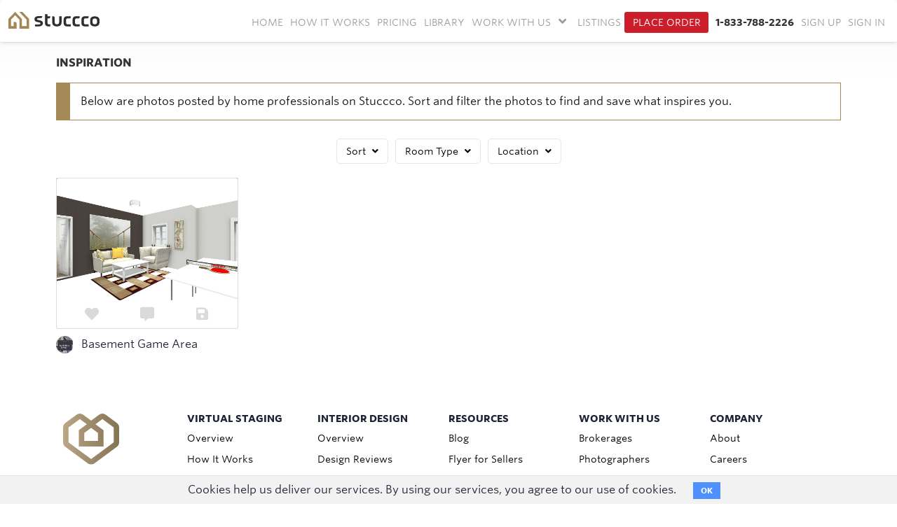

--- FILE ---
content_type: image/svg+xml
request_url: https://stuccco.com/assets/google-icon.svg
body_size: 68722
content:
<?xml version="1.0" encoding="utf-8"?>
<!-- Generator: Adobe Illustrator 24.2.1, SVG Export Plug-In . SVG Version: 6.00 Build 0)  -->
<svg version="1.0" id="Layer_1" xmlns="http://www.w3.org/2000/svg" xmlns:xlink="http://www.w3.org/1999/xlink" x="0px" y="0px"
	 viewBox="0 0 125 125" enable-background="new 0 0 125 125" xml:space="preserve">
<image overflow="visible" enable-background="new    " width="1024" height="1043" xlink:href="[data-uri]
GXRFWHRTb2Z0d2FyZQBBZG9iZSBJbWFnZVJlYWR5ccllPAABCS9JREFUeNrs3Qd81Pd9//HP95bu
pDvdnYSQkIQQQiwxDWYYDDYbO97xjpNmOEmdpP/+m/GP08xHm7RN04y2SR3HzqztxInjgeMBGIPB
YMAMCwmhPdFGd7/TutOt7/9Oxm2SJq4HQzq9no/HL3cWApO3Qb/f963vUAIAAMY0HQmbZDholeFB
uwyOXmkyNGCXYNAmIyNWCQ7ZZHjYJqERiwQTr8mPh0JWGUn8nFDIItGoOfF5luSlo1HTGx/Tyc8f
SbwX/Yf/wmDiY8OjH1fv/HettKTbo+JIXCZLXOz2qLImXq3W2Oh7szkutrSopCUuS+J9WuLzMjJG
Ri+HPSL2jPDr/5weljRHRNLTE+9dI4mfGxGHI/FjzlDiYyGV4YzyJwQAgHdwpyYCAAAu0KA+FlMy
MGCVwYF06Q+ki2GkSyB5+dLFn3wNnP1nw6H7A3bp77frQOJ1aMieGFDbE4PgtMTg2Z4YUNvFYrEr
k7KJUolBu9hGLy1W0XGbxHXy1SrxmFViiVetTYn3lsR7S+LjJh2NJX/cJNHkx2L/c9AfjZklErG+
6//DVmskMdCPiTLFE7/fqJhUTEymmDIn3iulE++jYjZHzr6PJN6PJF7Do5eocOLjiVc9kvj9R3Rc
hxO/1xGJRcMSSVyhYEiCoaDYbEHJzhpWXm9QebxB8biD4s4clszEa6Yn8d4z/F+XxzsoHs8wBQIA
AJQBAAC8+0F+OGQSv9+euFzi60tcZ5zSl7h6z7jkTK9T93a7dE9v8p+dicGsU5zOdLHbHWK1pSuz
KT0x6E1PDHgzEoP19MSPOxIDcYeOROwSCdtlJHGFR9ISP2Yi6T9+ilE6kWFYHPagpKUFldU2LFZL
UMzmoJhMwcSPD4uWYR2LBRNZDsvQ8ICEgoOSkTGocnMHVE7OoEwavQYke9Lg6JWVnXifPZj4bzSo
Jk0OEzIAgDIAAICJONCPx5Sc8dnE35cpZ3rc0tOVKT3dbunqckt3V6bu7MzU3YmPi3aLy+VKDEqd
ymxxJe6wiYF/zCmRqCsxmHfqYNAlw8GMxKDURqoXkcmUXLIQVOnpg4n/VoNisw2I2TIoSg2I1oM6
EhmUYHBAgsMD4kg3TIUFAcnPNyQvPyB5eQGZMsWQyXmGZGX3S3ZOSFksmlABAJQBAACMxwH/0JBZ
erud0t3tlc7216/2015pa/PGT7d5JRjySIbTIw67OzHQz0z8jEyJRt0yMuJODPIzZWgoMeBnkJ96
pYFjWDkzAonXgNisAVEmQ8djRuLPQ0AGBw2xmANqypSAKig0pKDQL4WFfVJY5JMpBT6ZPHlAOV0s
RwAAUAYAAHAxxUdGTKqzPTHg78yS023Z0tqauJqzdVNTtu7tzRKL1StOp1fZEq9aPBIJeyUY9OrB
Qa+EQg6JM00fv/8EpbSkpSU3PAyo9PSA2NJ8YjL5dDTaJwMDPolFfCpncp+aPr1Piop8UljUJwVT
fZKb1ydT8oeU3REjRAAAZQAAAOeI9vut0tnukfbWHGlqzJHmpsRrS7ZuP52lRSZJpitbWa3ZEtfZ
MhLK1kND2TI4mHlONswD3pDcPNHlCqiMjD5JS+sTZfLpSKRP+vt9SuJ9Ulh4RpXO7JEZpT1SXNIj
hUW9kp8/oBwZlAQAAMoAAAD+7KA/ELBKR5tb2tomJwf8uqkhR9fVTpaenhyxpU0WZ0aOEpUjkfAk
GRrO1gMD3sTg305yuOjSbCPKlekTp7NHrNZeHYv1SP9Aj1LSI0VTe9XMWT0yfUaPFE/vlSn5vVI4
dVDZ7HGCAwBQBgAAJs6gP7mB3+nTDuloz5HG+jypr8nVNdV50t6Rq82W3MSAKkep0UH/5MSAP0eS
g36+y4/xKLmxoTuzT9IzesRi6dXR6GhJkHjfo0pLu9ScuV0yc3anTC/plKJphnJlsicBAIAyAACQ
AgP/SNgkLU0uaWnOk7raKVJbkxevrc6VgcE8yXDmKpstT2LRPBkcyNWB/mwJh9NIDan9pKa0OBzD
4nb3qPSMzsRHOvXgYJfSsU4pKu5Uc8s6ZdZoQdAlRdN9KiuL4xABAJQBAIAxPPCPRpW0NTultTlX
ak/lS1VVQfxUdb4eGclXrswpymSaIiOhPB0I5MrQUKbEYmZSA86yp4WU29MrGc5OMZk69fBQp4pE
OmXKlC5VNq9D5s5rl5mzTktJqZ9TDQAAlAEAgIs3+O88bZemxslSU10oVZWJgX9VgQwN54vTma/M
5nwJhfK1YUwZPaZPa+5PwNtls40ot7sv8XeqQ8zmdj04dFopdVrNLD0t8xeelrJ5p2VacZdMmz6k
TGZNYABAGQAAwLkd+IdCJmmo80hTXYGcrCzU5ScKpaurUKelTVVpaYUyEirQgUBi4D/olhhH9gHn
jSN9SHk9XYnXNh2LnZbhoXbldp9WCxaelnnzT8vM2af19Jl9Jq8nQlgAQBkAAMDbG/z39dqkrjZH
qk8WyYnyIl1VNVWHI4XK5SwUrQulf2Cq7g9MknDYRlrARWSxxMTl9Cu357RYrKf1UHL2gLSqWbNa
5JIlLTJ3fovMnNOjcnLYewAAKAMAAPijwX9vV5o0NOTIqcTgv6J8qq6unq5j8RLlsE+T0EiRNvz5
TPcHxgmHY0h5vR2Snt6iQyMtKhZpkWnT2tTiJa1SNq9Z5pR1qPypIYICAMoAAMBEG/y3tTikriZf
Kk4U66NHpsnptqnallao7PYiCQWLtN+XXP/vIikgBSQ3J/R4uyTD2aajkSYViTRJYWGzWrKkRRYs
bJaZczopBwCAMgAAkIqD/+S0/9qaHKksn64PHSyRtrYZ2mKdrizmYhkYKNaGMZlj/YAJIi1ZDni6
xels1pFos4pFm2RaUZNatqJR5i1KXAt6ldvNngMAQBkAABh3g/9AwCpVFTlysmK6HH11um5oKNbK
NE3Z7cUyNDhD+/1TZGTETlIAzs4c6JAMZ6MOhRqV1VKv5s9vkKXLG2XO3BaZM89QViunFQAAZQAA
YMwN/mMxJaeqMqWmapocOVSqKypm6Eh0RmLwXyLDw9O135c86i+dpAC8+ZOk0pKR0a+yslrFam3Q
w8FGycxsNC1b1iCXXNogs+e0q+KSYYICAMoAAMDFKgDemPp//OiM+P59s6X3zMzE4L9UopEZ2ueb
JkNDmWz4B+BdMZtjkpnZpzzeRq11o4pGGqSwsF6tvKxe5i+u05cs7TOlpcUJCgAoAwAA52vwH40q
qarwSOWJ6XLwwExdU1OqRRWrtLQS3R+YJYaRJ9GohaQAnDfJ/Qa83k7JyKjTIyM14nLWmJavrJUl
S+tk4eJOlZM3QkgAQBkAAHi3BUBy7f/J5Nr/8hK9f/9M3d09V1mts2UkNEv7fFMlGMwgJQAXxeuz
Bs4oj7dBRyO1onWDmjW7Tq1aXStlC5pk/oKAMpnZawAAKAMAAG+pAGhqyJDK14rk4MFZurx8lo5E
SpNr//VA/0zxG1MkEraREoAxx+EYlqysVpVmr9WRcI3KyalWq9dUyyVL6mTxkj5ls7OcAAAoAwAA
f1AANNRlyPGjxfrlPfOkvr5Mi2mOisdna1/fdNb+Axh3rNaIeDydypVZrUdCNeJ01ppWrKyWZctP
yfLVXSojI0ZIAEAZAAATb/Cf3P2/qsItx4/M0C/tKZO207PFZpslkfA87fMVSzDIzv8AUoPZFBdX
Zp/yemt1NFYp6elVphUrqmT5impZuqJLuTKjhAQAlAEAkLoFQChkkqOv5sixw7P1/n1ztM8/S9nt
s2VoqEz7/QUSDqeREoCUZjLFR08nGC0GolXicFSZLl126mwx0KG8WRFCAgDKAAAY9+IjIyZ1/Gi2
HDsyW+/fOy8x6J+vLJYyHTDmSKB/Mrv/A5i4T61KS2amT3mz6nQ0eirxtbFaLb7klKxcWSmrrzyt
vF6KAQCgDACAcVoAvDxaAJQpqzVZAMyVQCB5/J+ZlADgjzidAZWVXa+VVEhGernp0uWVcunyU7Jy
dZdKZ48BAKAMAIAxSEciSo4dzpYjr86J79s7XwyjTNlscykAAOBtGl1K4OpT3qxaHdcVyu0pV5ev
qZAly2pk6aV9ymrluEIAoAwAgItYAMTjIpUn3HL00Ey9Z/cC3XtmobKY52sjUCYBI1diMQoAAHg3
zOaYeDzdyu2u0tFYhZo0qVJdsa5Cll5aJwsvMZTJREYAQBkAABeoBGhqyJBjrxbrPbvnS0vzItGy
UA8OJGcD5EskYiUhADgPXj+usEM5XSclHquQgoIKdeX612TtukZVWBQkIACUAQCAc18AnOmxyYH9
U/XeFxdKTc1C0TJPwiPzR48BDIUcJAQAF5DNNqKyslolLe21xHVMLb7kNVm1tkJWsb8AAMoAAMC7
LQDCIZMcO5Yth/bP1Qf2X6IHBpeoeGyR7usrlWAwg4QAYAxwOg2VnV2t47pcXK4K0+Wry2XV2pOy
ZJmfZQQAKAMAAG+9BDhV5ZLDB0r1nhcX657eRcqkFmi/b74E+nNEa77OAsBYlNx40O3uVW5PReIr
+XHJzy9nGQEAygAAwJsXAD6fTfbtmiovvrhYNzQsSnxokR4aXCiGUcA+AAAwzqTZRpQ3uYzA/prY
7UfV0iVHZfUVJ2TVml5OIwBAGQAAE70AiMeUHDvqlQMvlcUP7F8iA4NLVTS6RPf5SiQUTCchAEgB
LpdPZWVVaWU6qvLyjqr1G47JFesbVcFUZgsAoAwAgAlVAvR2pcnL+6bqXTuXSGvLUonrJdrwL5BA
YDLLAAAgRVltYfF625TDcWx0tsCS0dkCFbJ6TQ+zBQBQBgBAqhYA0aiSAy9PkgN7F+jDhy/RwdBi
FY0s0b6+EhkZsZMQAEwgLpc/OVtAzOYjMmXKq2r9xqNyxfpmlZcfIhwAlAEAkAolQHIWwO4Xp+kX
X1gqHe3LJBZfqn1982RgIJt0AGCCs9nCKiurWafZj6l0x1G1bNkRWbO+Qlas9CmTmdkCACgDAGDc
lQDlx9yyZ9c8fWD/cj04eKkaGblU+3zFEg6nkQ4A4A+foJUe3VvA660Qi/VVmTr1VXXlhqOy6apW
5c6MEhAAygAAGMsFwEC/RV7cUSgv7lqim5qWSjx2qTb8izkSEADwltntQeXNatR2+2E1KfsVtfbK
Q7Jxc52aWsyGgwAoAwBgTJUAbc0OeWHHzPjuXSvE51upwpFl2tc3Q0IhTgQAALwzFktMPJ7TKj3j
qDjsr6olSw/LFRtOyKrLzyiTiXwAUAYAwEUpAN44FnD3zvn68OGVMjS0Qg8NXiqGUSCxmJmEAADn
jMvpV97sSrHZDkpR0atq7ZVHZcvVrcrFEgIAlAEAcGFKgKEhs7zwfKG8uPNS3dKyTCLJWQC+RWwI
CAA475JLCLKyG3Va2mGVM2m/unLdK7Ll2gaVmztCOAAoAwDgfJQAnaftsv2ZUr1nzwp9pm+lCo+s
0D5fqYRCDtIBAFxQFktUvJ42yXAeFrdnv2n16gOy9epqVTJriHAAUAYAwLkoAeprnLL9uTl6/8ur
JWCs1kNDy8UwCiUaZSkAAOAiP3krLR5Pl3JlHhV72iE1f+FB2bT1uFpzRR/hAKAMAIB3UgIkjwbc
8dwCfeTI5TIwsFr3By6VQCCXUwEAAGNSRkZAZWVVJl73SWnpy2r9xmOyfkuXslg04QCgDACANysA
kpsCHjiQLdt/d4k+VXW5DAdXab/vEvYDAACMG+npg5KVVa0cjv1SOPVltWHjq7Ll6tPKkREjHACU
AQDw+yVAKGSSndvz9a7ty6S5+TIJhVZrv2++DA1lkg4AYFxKSwuprKx67XAcULl5+9SGTQfk2hta
VYaTEwgAUAYAmOAlwNCgRXZtL9Dbn1sp7e1rZXh4tfb5ZrEpIAAgZVitEfF6myQ944CaNGmfWrdu
v9xwa6NyuyOEA4AyAMDEKgHO9Nhk145iveP5VbqnZ7UKBleNngwQDttIBwCQkszmmHi9reJ07Zfs
SftMa9bsl+tvrlM5OWHCAUAZACC1S4CG2gx5/tm5et/ey3R//woJDq8Uv3+aRKMW0gEATJhSwONt
l0zXAcmZtMe0Zu1eufamBjVpMqUAAMoAAClWAiSPB/zdk2X68OErxAis5WQAAAClQLIU8JwWp/MV
8XhfNl1++T658bYalZc3QjgAKAMAjO8SoLIiU555ar4+dnStDPSv0YaxTPr7c0gGAIA3nt6VFo+n
QzIzD0pW1m7T5ZfvlRtuq1W5uZQCACgDAIyzEuBEeaY8//QCffxYcibAldrwL+F4QAAA3lIp8Ipk
Zb1kumzVS3LL+2rYUwAAZQCAsV8ClB9zy++eWqRPnLhCBvrXar//EkoAAADeQSngdu+XybkvmNZe
+ZLceEsTpw8AoAwAMPZKgDeWA5QfXy9+/zptGMkSwEsyAAC8Q6/vKdAqrsz9kpOzx7T2in1yyx2N
yumKEg4AygAAF7cEaKjLkG2/LdNHjmwQn389ywEAADgfpYC3VdzufWrKlBfU+o375Pqb2pTdESMc
AJQBAC5sCdDcmC5P/LpMv3rkSjH8V2rDWM7GgAAAnEdWa0S83kaVmblXphTsUpu2HJBrr29XVluc
cABQBgA4vyVAR5tdfvubOfrQwXXi61uvA4HlEghMJhkAAC4Qmy2svN46cbv3SFHRTnXNda/I+i09
ymQiG4AyAADOcQng91tl229L4i/tXifdPZslYFwmgUCuaM3XHAAALgZ7Wki83irlzXpBzZi5Q26+
7ahauswgGIAyAADefQkQHDLLtieL9As71ururo1iGGsS11SJx/n2AwAAY0F6+oDyeMslK+sFVTZ3
p9z5gROqdPYgwQCUAQDw9kuASETJ9mfy9bO/W63b2zdKIJDcG6BEolEz6QAAMAa5nH6V6XlVcnJ2
qKWXviB3feiUyskJEwxAGQAA/3sJEI+L7Nk1WT/91Appbd6oDSN5VOAsCYdtpAMAwDjg9nSJx71f
cnN3mNas3SO3vq9RZTg5jhCgDACAP1MEHDnklcd+tVQ3NGzSRmCD+H1lEgo5SAYAgHHGbIqPHkfo
zdqjCgqfV1u2vCzvuaFDmc2acADKAAB4vQRoaU6X3/6yTB8/vkW6u6/ShrFIhoedJAMAwDhns4XF
661VHu8uVTTtebntzsNq5SofwQCUAQAmcgkQCFjlyV+XxF96aYN0d20Vv3+l9PfnkAwAACnG7hhW
Hs8Jyc19TpWVPScfurtC5U8NEQxAGQBgIpUAkbBJtj1eoLc/f4Xu6twshrFW/P4ijgkEACDFuVx9
4va8Irm5z5tWrNwlf3F3ncrIiBEMQBkAINWLgF07cvS2Jy6TttYt2u9Pbg5YKtGohWQAAJgoowWl
xeM9rbKzX5SioqfVtde/LBu2dCsTpwYDlAEAUq8EaGpMl4d+vEhX11ytu7uvEr9/noyM2EkGAIAJ
ymYbEa/3lJo0aYcqKXle7viLo2rhon6CASgDAKSAuN+wqkd+MksfOrRRenq26oCxQgYGvSQDAABG
ZaQPKLf3mORNeUYtXfq8vP/DNSorK0wwAGUAgHFIR6NKnn86Xz/7zFp9uu0a8fmukEAgn30BAADA
n+T2dCqvd68UFDyjNm7aIzfddpqjCAHKAADjqQg4+qpHP/rQcmlqukr39W0Sv3+WRCJWkgEAAG/K
YomK11uvciZvV9Onb5P3f/iImr+ApQMAZQCAMV0C9HalycO/mKOPHbtad3a8RwxjsQSDGSQDAADe
lvT0QeX2HJX8/KfVkiXPyd331KoMZ5RgAMoAAGOpBEguCXjyN4V6x4710tF+jfb71kggkEsyAADg
XfF4OkZPHZhatE2955p96qrruggFoAwAMBaKgONHPPqhny+T1pZrdG/vltGjAmMxM8kAAIBzwmYL
K6+3WnJzn1WlpU/Lhz7+mppeMkwwAGUAgItRApzpscnPfzxXv/baVbqz8xoJsCQAAACcR06nIV7v
ISksetJ0+Zod+va7mk1paXGCASgDAFyIEiAeU/L4YwV65/PrpP30ddrvZ0kAAAC4MEymuHi8zWpy
zk5VNO0J+cCHDqrFSwMEA1AGADifRUBjbYY8eP8S3dh0g+7quloMf6lEoxaSAQAAF5TdPqzc7tek
cOqTasmSZ9hgEKAMAHA+SoBIRMlvflkU3/PiVmltfq/4jRUyNJRJMgAA4KJyuzvUpEkvSuHUx9XN
t+9T6zacIRSAMgDAuSgCTrzmjv/sweXS2nq99HRvEcMokXjcRDIAAGBMsNnC4vFUqsKp21TZ3Kfk
Y39VpbKywgQDUAYAeCclwNCgRX7xk1J9+NDVuq3tRgkYSyQYTCcZAAAwJmVm9qqsrJekaOqTasvV
u9X1N3cQCkAZAODtFAEHXsrWv3rkcmlru1H39m4QwygkFQAAMOZZLVHxeGtVQcE2VTrzCfn4J06o
KYUhggEoAwC8WQmQPC7wRz+cp0+dvEa3n75OAsYCGQmnkQwAABhXXC6feLz7pWjab02bt74gN97c
rkyscgQoAwD8YQkQj4vseCZPP71tnbS2vFf39a2V/v4ckgEAAOOW2RwTj7dOFRZsUzNmPC6f+Oty
lZfPLAGAMgDAaBHQ3uaQH/1gka6vv053dFwjhjFHIhEryQAAgJTgcvqVN+tlmVb8G7X1ql3sJQBQ
BgATuwSIRpU8+ZvC+M4dG5OzAcTwr5KBQS/JAACAlGOxxMTjqVGFhdvUjNLfyif+pkLlTh4hGIAy
AJhYRUB9jVPf/4NLpaX1Bt3dtVUMo1RiMTPJAACAlOZy+VRW9l6ZPv1X6sabX1QbNvcSCkAZAKR+
CZCcDfDow0Xxl3ZvleamW8UwlsvwsJNkAADAhGG1RsTjqVJFRU+qOXOelL/865PK640QDEAZAKRm
EXC61SH3/fsS3dh4s24/ndwboETicbbVBQAAE1NmZq/KnrRbphX/Wt1220tqzfozhAJQBgCpUwLE
Y0p+/XBhfNeuzdLaerMEjMtkcNBNMgAAYMKz2sLi8VSq4uLfqoULnpB7/rpW2R0xggHeGQsRAGOk
COhos8uXPn+Jbmq6WdrbrxXDP4PZAAAAAGdFwjbp7VmiwyNTJGDMVC2tj+hTVQfV3LIBwgHePmYG
ABe7BIjHRZ58PD++/ZlN0tKc3BtglQwOekgGAADgz7Dbh8XjOSIlM35pWrf+WbntfW3KZNYEA7x1
zAwALmYR4PdZ5RtfXqBr62+W1pYbxTBmclIAAADA/yIUSpfu7jUSDufrocGZUlnxa93d8xpHEAJv
HTMDgItVBBw8kKUf/vkV0tx0p+7rWyf9/dmkAgAA8DY5nYZkZe9VJSUPqdtu383mggBlADA2S4BQ
yCQP3jdTHzt6vW5qvEUCgYUSDttIBgAA4B1KHkHodic3F3xczS17Qv7Pp6uVI4PNBQHKAGCMFAEn
K13ywH2X6baWW3V39xYxjEJSAQAAOEfc7m6Vm7tdTSt+SO755CtqVtkgoQCUAcDFKwGSRwY+/NMi
vXffe6Sx8XYdMJaOrnUDAADAuWV3JDcXfFVKZzxsWr/5WXXrHe2EAlAGABe+COjrtcn3/mWhbmq8
Q7e03CCGMV205u8eAADA+WIyxcXjqVfTih9XM0oelc98oVK5MqMEA1AGABemCDj0SpZ+6OdXSFPD
Xbqv70oZGMgiFQAAgAskM/OMmpSzS02b/gv5+D0vq/kL+wkFoAwAzl8JEA6Z5P4flOrjx6/XjY23
Sj+bBAIAAFwUaWkh8XiPyqyZD5muXP87ddtdpwkFoAwAzn0R0NyYrr//veXS0nKn7uy4ik0CAQAA
LrI3lg0kTxuYUfqofPrzLBsAZQARAOewCPjd41PizzyzRRob3id+/0oZHnaSCgAAwBiRXDaQm7tT
TS/5mfzlpw6oWXM4bQCUAQDeRQkQCpnk+9+brasqbtUNDbeKYcyWWMxMMgAAAGOM3R4Uj/ewzCh9
2LR+/XMsGwBlAIB3VgQ0NWTE/+07K1Rry126q2urBAJTSAUAAGAMG1024K1XJdN/o2bN+qV8+t5q
ZXfECAaUAQDeWhHw/O9y49ue2Cp1dR8Qw1gpwWA6qQAAAIwTbne3yst7ToqKfqY++4XDqmBqkFBA
GQDgz4qPjJjUA6OnBdyi6+vuEMOYw7IAAACAccjhGBKvd78qnfkzdcedO9Wa9WcIBZQBAP6H0dMC
/u3by6Wt7U7d2Xm1GEYBqQAAAIxjFktMPJ4KNWfOL9SqVY/LXR9pUSYTuSC1/9gTAfA2ioCXXpyk
v/VPm3R97YfE51slwWAGqQAAAIxz0ahZ+voW6ZMnPyVDQ/mqvuERPdBfwfGDSGXMDADeSgkQiyn5
+YPF+sCBm3RdzV0SCMxP3DQo0wAAAFKNy9U3evxgcfFP5K8+fUDNmDlEKKAMACZiEeD3W+Vfvr5Y
N7fcqVtabhDDKCYVAACAFPb68YMHZdbsn5puvuV5tX5zL6GAMgCYSEVAxYlM/aMfrJWmxg/qvjPr
ZWDQSyoAAAATgNkcE7fnpJo1+2G1bPlj8tG/bFImsyYYpAqmOQN/rgh46rH8+A++d43U1vyFGMZS
CYfTSAUAAGCCSJ4U5etbqKur3BIcnqJamv5TDw6cUE4X+wggJTAzAPgjo8cGfucf5ujautt1fcMt
Yvhni9b8XQEAAJioXC6fys3dLtNLHlCfu/cVlT81RCigDABSiO7uSdPf+vql0tL8Id3RcY0EArmk
AgAAAHE4hiQr62U1c9YD6sMf3aWWLDMIBZQBQCoUASdec+sf3Xelbqi/W3x9V8jQkItUAAAA8F+s
1oi4Pa+p2XN+qjZt2aZuvq2dUEAZAIznIuCpx6bEn3v2Wqmp+aAERvcHsJEKAAAA/ucISmnxeOvU
zJm/UnPnPCJ/c2+tsljYWBCUAcC4KgGiUSU/vq9EH3n1dl1dcxf7AwAAAOAtcbs7VVHRE6pkxk/k
3i+XK1cmGwuCMgAYF0WA32/V//z1xdLS/H7d2nq9GEYRqQAAAOAtS24sOHnyTjW95EH5v589oIpL
hgkFlAHAWC4CGmoz9L9+Z400Nd6te3s3yOCgh1QAAADwttntQZWdvV9mzb5fffijL6hLLmVjQVAG
AGOyCHhlX5Z++D+36Jrqj4nPt1JGRuykAgAAgHfs9Y0Fj8vcuQ+arr9xm9p6TTehgDIAGEtFwKMP
FeoXd92oq099UAKBhRKNWkgFAAAA735kldxY0HNKzSn7hVqx4lF19z3NhALKAOBilwDJjQL/7Vsz
deXJ9+m62jvEMErZKBAAAADnnMfTrEpn/krNmfsL+cy91cpq5aQBUAYAF6UICASs8g9fXaxbWj6k
29qul0Agn1QAAABw3rjdXWpq0ZNqevGD8qW/K1cZTk4aAGUAcEGLgKbGdP3db14uTU0f1b29G9ko
EAAAABeEy+VXeXnPqRkz7pfPf/GQyskbIRRQBgAXogg4+qpH/+RHm3VtzcfF71slITYKBAAAwAWU
nj6osrP3yIzS+9X/+Zs9atbcQUIBZQBwPouAF56fHH/8t9dJ1cmPieG/hI0CAQAAcFHYbGHxeg+p
OXPvV3d94Dl12RofoYAyADjXJUA8LvKzB4r1Kwdu0dXVH5CAUSbxuIlkAAAAcNGYzTHxeMtl3rwf
ma674UmOHgRlAHAui4DkiQHf++ZsfbLqA2dPDCgmFQAAAIyNkdfZowfnlv1UXbH2UfW+D7cRCigD
gHdbBAwNmeUfvrpINzV9RLe03CiBwBRSAQAAwJjj8TSo2bMfVvMXPCR//bk6ZWISKy4O1lFj/BcB
XR12+dvPrtQtzR/T3d1bZGAgi1QAAAAwJhnGDF1T8xGJxtLVt77xYx2L1SizWRMMLjRmBmB8FwEN
dRn6X799pdTVfkKfOXOFBIMZpAIAAIAxz+3uVMXFj6uSkgfki39Xoez2OKGAMgB4K0XAifJM/cB9
m3V11SfE17dKRsJppAIAAIBxIzOzTxUUbFPTZ/xQvvJ3x5TTFSUUUAYAb1YE7N01Kf6rX10jp05+
XAxjqUQiVlIBAADAuON0Gio3d7uUTL9P/e1XD6qcvBFCAWUA8KeKgMceKdA7d75XV1V9RALGfI4O
BAAAwLjmcAypnJwXpXTmD9TnvrBXTZ0WJBScb2wgiPFTAsTjIj/6jxL9/PN36upTHxDDmEkqAAAA
GPeCwQzd3b1JxWJ2/Xdf1nqg/0XlymTJACgDAB2NKvmnv5+ja2o+qBvqbhfDKCIVAAAApIyREbvE
YvnicGQTBigDgGQREAmb5O+/Ok/X135MNzfdLIFAHqkAAAAgpXg8dVIy4xdqzZV7mRUAygBQBASH
zPLVzy/WDU0f121tN0h/fw6pAAAAINWKAFU278dqw8ZH1C13tBMIKAMwsYuAQL9FvvKFZbqx4R7d
0XGNDAx6SQUAAAApWgQ8rG676zSBgDIAE7sIONNj01+79zJpbPik7ureIkNDmaQCAAAAigDg3OBo
QYy9IqCjza7/+R/XSF3tp3RPz4bk7qqkAgAAAIoAgDIAqVoE1Nc49fe+s17X1XxS+vrWSCjkIBUA
AACkYBHw4OgeARQBoAzAhC8CTlW59A/+dbOurvor8fkuk3DYRioAAABIySJg05aH2SwQlAGgCCg/
7tY/+o+t+lTVp8TvXyGRiJVUAAAAkIJFAEsDQBkAjBYBx4949I8feI8+WZEsAi6VaJSNLQEAAEAR
AFAGIGWLgAN7s+IP/ed1crLyE2L4l0gsZiYVAAAAUAQAlAFI1SLg5b3Z8V8+dINUVnxC/L7FEo+b
SAUAAAApWASwWSAoA4DRImDHs5P144/fpE9WflwC/oUUAQAAAEjJImDe/AfVxs1sFgjKAEDvfH6y
/u1jt+iTFfeI4S8TrflzCAAAAIoAgDIAqVsEjM4IuEVXVvylGP55FAEAAACgCAAoA0ARAAAAAFAE
AJQBSJ0i4LFbdGXlPWIYLA0AAAAARQBwEXGMG85/EZDcLPCJ31IEAAAAgCIAGCMYlOH8FgG/ezJP
P73tVn2y8mMSoAgAAAAARQAwFliIAOetCHhuW55+6snb9MnK5B4Bc0gEAAAAKVkElFEEYPzhbHec
nyJg944cvW3be3XlyY9RBAAAAIAiAKAMQKoXAXt3TdK/fvQmXXni4xLwzyURAAAApGQRkFwasGnz
w+pWigBQBmCiFwEHD2TFH/3lDfrk6GaB89kjAAAAAClbBDAjAJQBgIh+9aA3/oufXi8Vo0XAAooA
AAAAUAQAlAFI5SKg/Lg7/rOfXiMnT35CDP9iicf5swUAAACKAIAyAClbBJwoz4zff997pLLik2L4
LqEIAAAAQEoWAWwWCMoA4GwR0FCbEX/gP7bIqZOfEsN3qcRiZlIBAAAARQBAGYBULQLaWhz6u9/e
IFVVnxS/bxlFAAAAAFKyCODUAFAGAGeLgO6eNP2tf7xC11Z/Svy+yyQatZAKAAAAUrIIYEYAKAMA
Ee33W/U/fnWV1NV+Svr61kg4bCMVAAAAUAQA4wffzcXbKwKGBi3ylXtXSEP9p/SZM+tkZMROKgAA
AKAIACgDkKpFQChkki/fu0Q3NHxS9/RskmAwnVQAAABAEQBQBiBVi4BoVMlXP79QNzXco7u6rpKh
YRepAAAAIOWKAE4NwATBngH434uAeFzk29+Yo5uaPqrb26+VwUE3qQAAAIAiABi/OAoO/6uvTfbO
0OXld+vGptulv38yiQAAACDligCOD8QEw8wAvCn92CMF+vixO3V9/e0SCOSRCAAAAFKyCGBGACgD
gLNFwI5nc/XOF27V1afeL4YxlUQAAABAEQBQBiCVi4AjB73xJx+/Xled/IgYxkwSAQAAAEUAQBmA
VC4CKisy4z958Gp9svJjYvjLSAQAAAApVwSwWSAoA4DfKwI62uz6hz9YL9Wn7lGGsVi0VqQCAAAA
igCAMgApKu43rPLNf1gtddV/KX5jmcRinDYBAACA1CoCODUAGGUhAowWASMjJvXF/7dUNzbeo/v6
1kgkbCMVAAAApFwRwIwAYBQzAyA6Hhf1L/84V7c23617ujdKKJROKgAAAKAIAFIX08AhX5vknqFP
lH9Ut7TcLAMD2SQCAAAAigAgtTEzYILTT/4mX5e/dqdubLhVAoFcEgEAAABFAEAZgFQuAl56cZJ+
/rmbdE31+8QwppIIAAAAKAIAygCkchFQe8oZf/RXW3VV1UfEMGaRCAAAAFKuCNi0iSIAoAzAfxUB
vb02/f3vXSE1pz4qAWOBaK1IBQAAAClVBCRnBNx8J0UAQBmA0SIgFDLJt76xTBoaPiaGb4XEYmwi
CQAAgNQrApgRAFAG4GwREI+LfOvrZbqp8SP6zJkrZSScRioAAACgCAAoA5DKfvj9El1X90Hd3v4e
GRrKJBAAAABQBACUAUhh+pltefrY0dt0Y+Mt0t8/mUQAAABAEQBQBiCVi4DXjrrjv3vqWl1z6v1i
GEUkAgAAAIoAgDIAqVwEdHXY9Y/vXy/Vp5JHCM4hEQAAAKRMEVA27wGODwQoA/DHRUDy5IBvf3OZ
1Ncni4AlHCEIAACA1CkCkjMCtjzC8YEAZQB+vwj475MDPqz7+tZKJGIlFQAAAKROEbD5YXUrMwIA
ygD8oYd+PE3X19+lOzquluFhF4EAAACAIgAAZUAK0wcPZOn9+2/g5AAAAABQBACgDJgIRUBzY7r+
z59u1tXVHxDDmE4iAAAAoAgAQBmQykXAQL9Fvvcvq6S25m4JBBayYSAAAABSowiY9wBFAEAZgD9V
BCQ3DPzOP8/XLc0f0n7/KolGLaQCAACAlCgCNm9+hCIAOLcYMKaKn9xfrOvr3qe7uzdLKOQgEAAA
AIz/ImB0acAj6maKAOBcY2ZACtCHX/HqQ4du0M1N75X+/kkkAgAAgBQpAlgaAFAG4E8WAR3tdv2L
n27QdbXvE8MoJhEAAABQBACgDEjlIiAUMsl3vrlc6us+LAFjERsGAgAAgCIAwFthJoLx62vOtLm6
quoe3dV1tYyMsE8AAAAAKAIAvCXMDBin9G9+WaBrqu/QnR1Xy/Cwk0QAAAAwjouAWlU2n+MDAcoA
vGkRUFmRGX9h5zW6of5WCQTySAQAAADjuAh4fUbA5q0cHwhQBuDPFgGBfot+4L7VUl97l/j9M0kE
AAAA474IGD0+8DaKAIAyAH+yCIjHRb73zQXS3PQXYhiXsmEgAAAAUqAIYGkAcBFYiGAcefjnRbq+
/g7d27NBRkbsBAIAeFNmU1xsaSOSZguJ1RZSVmtILJYRMZtHxGSKvv5JKiom9cb7WOJ/oqJUPFlB
j76X5Pvfo3Xic3RUtPz3x5WyJq6zzxQ6uTmxNfHB5Ocm3mubxOPWxJU2+hqLJa5omkSiaTocSZNQ
yCGRsI2CG5hwRUDtf80IoAgAKAPw5+njRzz6vh9cp5ubb5L+/kkkAgATkM0WlvT0QeVwDEhaWn9i
YD+QGNQPJgbmwzoeDyUG2iGJREIyEgrJcDAk8WhI0h0h5XaHJDMzpDIzg+JyjkhG4rKlxV7/NdOi
iV8rWQBoMVtio/9sNuvErxsXe+K91Rr7w4Lh9z7n9XJAJByyJP69rz9ThEcsEkpcWlRikG+W0LBV
QkGbDA3bEr8nW+K9VYYG02QgcfUPpGm/35H4TIfYHQ5xJK40m0Ms1nRlMmUkfrUMicdcEolmJH5d
pw6FXDI8nHgftvGHAUiBIiC5RwBLAwDKALxJEeDz2fTXvrBW19W+Twx/CYkAQGoO9JXTGZD0DH9i
QNyfGIwPiKh+HYsOSCg0IAMD/YkB+4DKzu5XebkDkpvbLzmTByQ7Z1DcnqByukLy+pUY8CdeM5zJ
IiCirLb4mL/PDQ2ZZXjQLoP9jsT/T4cYRrr4fRni63PKmTNO6Tvj1L09TulNvI/HXWK3uyXT7Za0
NLcymdyJj3kkEnZLMOjRAwOe0dlzzDQAKAIAUAaM6yIgHlPy5c8vksbGv5CAsYSHGwAYz3ddS1Qy
MgYSg/6+xIC2T0zmPh2N9slAv0/FYn0yeXKfmlpkSF5ioD8pZyAx2O9XkxID/kk5/eL1DojHOzIe
Bvdvl8rISM4+GDp7vfl9MRI2yZkzdvH1uaWn2y2dHR7p6nRLd6dbnz7tkdPtWeJwZIkrM1vZbFmJ
n5ItkXCWDA1O0v0DXmYVABQBACgDxof//FmRbm6+Q/edWccDDACME8nv8rtcPnG5usRq69XxxEB/
aLhPQsE+5fH0qenTfTKtuE+mFvWpwqI+yctPXFMGzg6K8WbFwetlyPDZq/NPlgXdXenS3e2V9rZs
Od2WJW0tWbqpcZLSkqMtlsnidE1WJpWTuK9O1gMDkyU5myASsZIuQBEAUAZgTNCVFZn6X//lGt3a
dr0MDHpJBADG6MA/M7MvMfDvELOlUweDHSo80im5uZ1q9pwumVHaq6ZO9Un+1D7JyQ2orKwwoZ33
smDw7NX2B/fVQL9FdbR5pL0tR5oaJ+vGhhyprZksSuWK3ZGnHI480TpHDw/niuHPlWAwg0SBc1IE
1FEEAGPwnkkEY7QISDywyJc+v1lXnvhbfaZ3FcsDAOBi3zGVHt28z+PpSgwcu7RIl/T3d6lopFcK
C7vVvPmdMntuh5SUdkpR8RmVk8Ogf7zcc3u70qS1LVtaW3KluTFH15zK042NhYl7b6HKcBZKNFqg
+wOFMtCfJZEo30gB3l4RwKkBwBjFDW2s+t4/z9ctTe9PPHwspQgAgIvAbI6JK9OnPO42MVta9eBQ
m7JY2tSsme0ye06XKp3VJdOKuxID/8Dr0/sfJ7NxSuXkjSReOs5eo+J+w6qa67Okvq5ATlUWyony
Qm2xFIojvUBZE6/Dw1O135/P7AHgLRQBzAgAxub9jwjGHv3Eo/n6icc/qevrP8YxggBwgfzXdP/M
02Iyterh4RblcjWpRYtaZP7CNpk1p01KSw3lYF3/hLw3x+MibS3p0tKcJzVVhVJ+fKqurp2qk7MH
nM5pEgkXa5+/UIYG3ZT4gLyxNOABigBg7GJmwFh72GiozYh/65tXSUvLTRQBAHAe2e1B5fV2SEZG
sw6HW1VopE1yJ7erBQvbE4P/VlUyo01mlwWU1aoJC8pkSr4kNy1sPHuJHhq0qIZ6r1RVFMlrx4ul
sqJYZ7pKVHr6dB0MzhCfr1CCwXTSwwQsAv57aQBFADB2721EMHbER0ZM8sXPXqlPnPiidHVdKfG4
iVQA4BwZnfbv9CuPt0WLqlfxWI0qmlonS5e1yNx5rTKjtFtNKQwRFN6pZDkg1SezpKpiuj58uETX
1pYkHrWKld1eLIMDpdrvnyLhcBpJIcWLAGYEAOMEMwPGEHXfd2fp5uY7xe9fQREAAOdARsaAyspq
FZutXg8PN4ozo0ktXtKsLllaJwsWtanpM4ZEfkZOODf38QxnNPHSc/Y6pPt6bVJbkyOV5dP1Kwdm
KKttllitsyQamaV9vmIZGsokNaRYEcCMAGA83beIYGzQL+/N1j+5/6O6tuavxAjkkwgAvAM2W1jc
ni6V6WrQoXCDMpvq1bx5DXLp8gaZO685cRlM+8dFuc8n9xyorXFJVcU0feiVWVJZOVPHYrOUzTpT
G8ZM6e/PkWjUTFIY90UAMwKAcYOZAWPhAcHvs+qv/O0Vuqn5ZooAAHib0tJCyuttl/T0UzoSrVI5
OTVq5WX1auHiRpm3oFt5syKEhIvt7J4DA4mrMnlpn8+myo/lyfGjM+XggZk6zV6qHPbZenBonhj+
AgmHbaSGcVQE1FEEAJQBeLtFQPI7BX//pQXS3HiHBIwFJAIAb4E9WQBknRaHo1pi8UqVX1Alay6v
UosvbZD5CwLKZOa7/xjb5UBWVjjx0pq8dCz2oqqqcMvxIzNkz575ujOtTFktZTI0VKb9o8UA+wxg
7BcBLA0AKAPwNm17rEDXN9yiz5xZx3cBAOBNpKcPquzsJm22nFKxaLUUFdWp1ZefksVL62X+osDZ
77wC468YMI+WV0biOqpjsWNvFAP6pZfmqTR7mZjN8/XgwDwxjAKJRKwkhjFUBPz3HgG33kERAIy3
+w8RXDy6uTE9/s2v3y5VVZ+Tvr45JAIAf2R0A8Dsem1SVUqZTqm5c0/JqjWnZPGSFjW9ZJiAkNLP
CfGYksoKtxw9VKr37F6ge3sXKItlvg4EksVArsRi7DGAi1sEzJv/gNq09ZfMCAAoA/B2bvCRiJIv
fnZNvLz8S9LVuUFinB4AAKPS0kYky9uibPZysZhPSNm8CrV6bZUsWdKm8qdy9B8m5nNDNKrk6KEs
OXpkjt63b742/AuU2bRQ+3xlMjCQJVrzTIcLXwRs3fqIuvG2DgIBKAPwdm7qD9w3Q7+w/dO6uen9
MjTsIhEAE5rFEhO3u1Nluiu16BOqsKBcXbm+XFasblLFzAAA/uAZIhQyyeEDk+Xg/nn68KFFejh0
iYpFF2ufr0SCwXQSAkUAAMqAsXoTrzyRqb/77Q/q2upPi983jUQATMw7kNLicvlUVla11rpceb3l
au3aE7JsVY0sWmywCSDwFp4penttsn9PkX7pxUXS2LhY4nqxHhhYKIaRL9Eoe0OBIgAAZcCYuWkn
2/wvfGajPnHiS7qn+3Km9QGYcByOIZWd3aBN5nLlsJerZcvLZeXqk7JyVY+yO2IEBLzDZ4yKE5ny
6oFZes/uS7TPt0TFYpdqX99sZiCCIgAAZcBYuFF//7uz9O5d/0+3tNwhoRBT+QBMkLuN0uJ29yiP
t0Js1sNSMv2IWrvuhFy2tk3l5IQJCDiHzxrBIbPs2zNFXtq9SJ88uUQi0Uv04OBSMfwFbDqId1gE
1J0tAh6mCAAoA/BObs7HXvXo7//rR3Rtzf8VwygkEQApLy0tpLKyGrXNdkSczqOm1auPyWVrTqpl
K/2EA1yAZ4+mhgx56cXS+K5dy8TnW64i4eXa55spIfYWwFsuApIzAh5UGzg+EKAMwDu7GQeHzPoL
n9uiK058Sbq7LyMRACnN5fKrrKwqsVoPS2HhIbV+wxFZt7lVebMihANchOeQoSGz7H6hQF7YsUQ3
NiyTeOxS7fcvlv7+HJYs4k2KAGYEACmMjWUulP/499nS0nyrBAKLCQNAat5RLNHEg2O7Ss84Ig7H
q2rJkqOyeu0JufyKXmWxsBkgcBGpjIzkfhytyUuXH9ste3bNk4OvXCYDgyv00OBS8fuL2HAQ/6MI
KDs7I4AiAEjNewMRnH/6wN4s/aMfflzX1f6VBAJTSARASklPH5SsrGoxmw+r7Oyjat36V2Xz1fWq
YGqQcIAx/HzS1uKQfXtK9K6dK3Rv7+VqaOgy7feXSDhsI50JXwSwNACgDMC7vtEODVr0vZ95jz5Z
+UXp6VlGIgBSRkZGQGVlVUqGc5+Ulr6sNm46JmvXdSubPU44wDh6Vhnot8j23xXpF3aukI7Oy/RI
cLX4/HMkyL4CE7QIqFPz5j2gtl7F0gAgxTEd7Hz70X/MkrbWm8UwFhIGgHEveSpAprtHuTOPicPx
ipq34BXZfNVrsuryM8pkIh9gPP61dmVGEy+NOhJulj0v7JHtzy6TxqbLJRhcrX2++TI0lElKE6YI
qFXz5j2oNrE0AJgQX/+J4PzRRw559fe/9zFdV/fXLA8AMK6ZTHFxu7uVy/1q4mHxJbVi+cty1Xuq
1KyyQcIBUuz5JR5Tsm/vJNn1/CX61KlVMjS8Wvt9l8jAQDbppHQRwIwAgDIA5+RGGgqa9b2fSZ4e
8GXp7l5JIgDGJas1Il5vszgchyTTfdC0avUrct1N1Wpa8TDhABPgeab8mFt2PLdAHz92hRjGldrv
pxRI5SIgOSPg5jvZIwCgDMC7unn+4Luz9a4XPq9bW2+XUMhBIgDGlTTbiPJm1WlH+ssqN++A2rDx
oN56bbPJ6+FoQGBClgLH3bL92TdKgXXaGC0FskgmJYqA/14aQBEAUAbgXd4wT5Rn6u/+8926rvZv
EjfMQhIBMG68PhOgUbnde6SgcJfafNVB2XxVu7KzKSCA5DPOa2555qkFuvy1K8UIvF4KDA56SWbc
FgEsDQAoA3DObpLhkCn+hc9tkPLXviJdXZeTCIDxVAJIhnOvypvyklq/cb++6ZZWU1oaJQCA//m8
U3EiU574zSJ9snKdBJIzBYxkKeAmmXFYBDAjAKAMwDm6OT7wg9L49u2fk5bmuziSB8C4KQGczn0q
d8oetWHjfrnh5lZmAgB4S889yT0FHn9ssa6p3qR9fRvF75+feP7JIJkxXwSwNAAAZcA5vSHWVjv1
P33jQ7qu9jPi900jEQBjtwSwRMXjbRJX5j41JW+32rjpZbnmhjblyIgRDoC3/Qy078VJ+umnlklT
4wbtNzYmnoPmyEg4jWTGahEw/wG1dSvHBwKUATgnN8F4TOkvfHatPnbsK9LVuU60JlsAY4/FEhWv
t0Vcrn0qL2+3WrfpZbnuxhaVQQkA4N0/C8mO53L1M9tWyenTW7TfWCeGv0SiUTPpUAQAGIOPhURw
jjz+WIE0N18v/YFlFAEAxhyltLg9ncrr2SdTpuxQV6zfK9ff1KycrijhADgnX2ZMZp146dKh0JPy
xK+Py64XDuju7o0SMNaIYUyVeNxEShe1CKgbXRpAEQDgja/bRPDuJW50aforX7hd15y6V86cmUMi
AMaUzMw+5XYfkkmTd6iVK3bJ7XfVquycMMEAOJ/ifsOqtj1WEt/70gbp7Lha/P6VMjCQTTIXpQhg
jwAAlAHnpQz4xleX6v37v6TbT18rsRhT4QCMDenpg8rjeU1ycrarBQt2yO3vr1TFJcMEA+CCPic1
N6bLL3+xQFdWbpaenq3aMBaxyeAFLQI4PhAAZcB5ucHt3jVJ//j+T+nGhk9Kf/8kEgFw0dlsI8qb
VSuTsneqkhnPyc23H1FLlxkEA+CiPjMdOeiVR3+5XDc3vUefObNJ/P5SiUZZsnohigBmBACgDDjH
N7WhQYu+9zPX6pMnvyQ93UtIBMBFZTbHxOttUl7vbiko3Km2bN0vV1/fqcyj63gB4OI/O0UiSrb9
tlDv3L5O2tuv0T7fGgkE8kjmPHCf3Sxw86ZfUgQA+FNoY9+Nnz1YKm2tN4jhn0cYAC7yQ1+HeL0v
S96U7WrDuj1y420tyu7ghAAAY4qyWpPlZJs+0/Mreehnr8mxY1fpjvZrJBC4hKUD56EI2HL1I+q9
t7A0AMCf/ppMBO+MbqjN0H/3tbt1Q/1nxfAXkgiAiyI9fTDx0HdM5Rc8rZYt2y63v69GTZrM5oAA
xsfzVPkxt/7FT5dLa8s1uqd3S+KZqpT9l96l5NKAsvk/oggAQBlwPm5c8bjIlz63Rh85+hXd2bGB
owQBXHAWS1S83nqVk7Ndiqc/rd7/4VfVgoX9BANg3D1XRaNKnvxNYXz7jvXS3na9GP7Lpb8/h2Te
YRHAHgEA3urjJBG8A88+NUU3Nl6rA8ZyigAAF1ymu0dlefdKYeHTasOm3XLTbafZFwDAeKUslteX
DnT3/Ep+cl+Frqq6Vrefvk4MY76EwzYSeouSSwPK5j+gNrFHAIC3+PWXCN4eHQhY9Rc+81596tQX
pbdnPokAuGDs9qB4PCdGlwQsWPg7+dDdp1gSACDlnrV2v5CjH//NGmlruVH3nlkvgUA+qfwvWBoA
gDLgAtyg/v3b8/TOHX+r29pukUjESiIAzjuTKS5eb7OalLNTiqZtU7fdeVCtXOUjGAAp+7w1OGCR
n/xwlj527D3S1naDTm4wGAo5SObPFAEsDQDwDrBM4O3cmKpPuvQ/fn2r9vmupAgAcEE4nX7xZh2U
wqlPqcsv3yl33NWsbPb4/2fvTsDjvMt77//u2aSRZjSLJMuJ931NnM3ZFztO0hQoFAql0AIHKKVc
h5Yu8Jbu53CWnvNefU9p6SkUKPtO2QllSYAEQhbbWUnsOPEW79Y20kia/fm/M7Kd2I432c9II+n7
uXhwHDuJfD8zsp6f7/99UxgAU5nF4uXqN0+7Rzft12c/+Us9//xr3KFDdyiTmcMRTYIAAD59rqUE
5xgEVCqmv3zfOrd5dGjgOioCoK7C4VL1i7yn7aKL7rLFS7+rt73jcZu/cITCAJh2X4Plc0F9/lML
3QMPvNzt3PE60SVwxLH1gXcwIwAAYUB9fyP69tdmuc9/7k+qvwm9QyMjcSoCoG7a2rotnb5Xc+d9
1V79mp/a7S87TFEATPuvxWprCD/58eu1e/fr3eHDt2sgM31nCRwLApgRAOACcEzgXH7zGRgMuff/
8c2u+/CvEAQAqJtwqKxkapvNmfsNW7bsa3rXe56ydJoBgQBQZWuuGHAjwz/UR/9llx57bIt7ftdv
KJO5VMVi07QqxJFhgQQBAC788yolOIcw4MP/uML7j+/9hfbseT2zAgDURTzea+3pn2ne/K/ZHXf+
2F71Wr7AA4DTfW320ANp9/lP3zjaJdDTvUEDA13TJghgRgAAn9AZcLbfbLY/2+o+8Le3q6+foYEA
/HdsNsCs2d+2pUu/pXe9+5fWObNAYQDg9Oya6/pcdvB7+sg/79RTv9zmdu58rQYyK1QuB6fsL7p2
NKDWEXA7MwIA+PS5lBKcJQz4b399nbv//r9x+/b+CtNrAfhqtBug4z7Nn/9l+/XX/MRuu5PZAAAw
1q/Vvv/dLvetb9ymnTve6Pr7b9DwcGLK/SKPHA34KEcDABAGjNdvLj+5p8N97MN/6Hbu+M/KZtNU
BIAv6AYAAH+/Zjuwt1n/+H+ucLt2vdHt3fsKZfrnTZlfHFsDABAGjPNvKsV8QO9/78vdk0/8tTtw
YC0VAeCLWCxj6fR9WrjoC/bq1/7YNtzRTVEAwIev3Uol06c+utA9+NAr3Y7tr9dA5rJJP1yQjgAA
dcTMgNP5ypfmud27X+b6+1dTDAAXzMxVv6jbYXPmfNvmz/+y3vNnj1nXDLoBAMCvT7PhsKt+s91t
3vhJffrftmvnjje7np71k7a789iMgFpHAEEAAMKA8eG6uyPen793vXp6blM+H6UiAC5Ic1O++kXd
Jlu46Et28y3f1W+/5XkLBB2FAYA6hAJXrs24/v7/0P/5X/u0c8dut3v3q5XJzJ9Us5+OHQ2gIwAA
YcA4++Jnl+vggTuV6V9AMQBckLa2bpsx427NX/BZ+93fv99WXzqoN72NugBAPQOBVKrkvMoj9tlP
9Or+n+92zz77Rg0MXK5iMdLwH/yRowEEAQAIA8abe+6ZmPvA396mTP+NqlSCVATAeQkGK0qlttm8
eV+3pUu/qj9871MWbytTGAAYp0DgSAfWLvfops/o3z62Wzt3vMX19qzT0FCqoYOAVauOrA8kCABQ
78+TlOCkMOC//9X17v77/9bt3Xc7qwQBnJfWlqwl07/QwkVftDvv/JG96rV8QQcAE/n1XV9fRH//
d5e5XTve5J5//lXKZOY03AfJ1gAA44zOgON/o3jgZ2n3oX+4w2UyawkCAJyXZHKPzZr1XZs374v6
gz/ZZHPm5SgKAEwsS6eLrlzeaB/7UJ82P7Lfbdv2Rg1kVqriBRoqCOBoAADCgAkIAioVc3/2x1e7
7t47lG3g9jEAjal2LCCRfMqWLv2CXbX2a3r7728/OtkaANAIgUAoVPuc/Jz70ff+zX3ja/u17Zm3
KpO5RvlC84R+YMwIADBRnxcpwdEw4Ntfm+U+8+n3ut273qFcrpWKADhnzdERS6Ue0JKln7LXve4H
tv6ObooCAA38dV9tRtSHPniDdu54u+vuvk3Z7MT8QdALMwLu+AJHAwCMNzoDar8hDA8H3fvec6Pr
67uNIADAmLQlDltX1w9sztxP64/f94AtWDhCUQCgsdniZUNuYODH+t8f6NWuXQfd88//+rjPEUjW
jgaMBgHMCABAGDBhvvblBW7fvjvU37+UYgA4t68kzY3+ic7CxV+1pUu/pD953xaLtlYoDABMkk/j
iUTJVSqb7cP/lFHLo4fcM1t/W5nM8nGZGzUaBKz+qP3qy75ov87RAAAT9HlwuhfA9feF3Xvf8ya3
/bm/UE/PIl4SAM4qEikqkdhsS5d91m6749v2ujfwJzoAMJm/Hvzu1y/yvvvdX9PWrW/VQOZKlUrh
OgYBtaMBH7VfffkXCAIATCQ6A770uSU6dOh29ffP5+UA4KxisQFr7/ipFi36hL39nffamssHKAoA
TG72itcccI8/+mX3sY/0uGefeaf6+m5ULtdSpyDgyNEAggAAhAETx+3f0+y9/323aiBzoyqVIC8H
AGeUSByw2bO/bfMXfkrv/fNHrLOzSFEAYIoEAmsuH3B7n/8P/f3/zGjX7l536NCvKJtN+xgEbLOV
qz9ut9/OsEAAhAET7sufW6me7tuUyczipQDgtAIBT4nEFluy5Mu2cuVX9Z7/5xnWBgLAFAwEZs/N
ueHhe/W/PpBRy3P9bvfuV2tg4CJfgoBVqz9mt9/5RXvt6wkCADTGl7jT9Rfutm2NuU2PbKh+gr92
XAbFAJicwuGS2ts36pJLP2i/+YaP2nv/citBAABM4UCgtbWiv/0fj9oll37Iliz9ZPVBfocvQcCv
vuwLBAEAGsn07Qz4yucuVW/PbRoY6OJlAOCUmptzlm7/uZYu+6i9/R132+VXZSgKAEyDQCAUqoW+
W91nPvGvikQy7umna4MFx75p4IWjAXcyIwBAw5mWnQHu0U1J99RTt7mBzFpeAgBOKR7vt1mzvmMr
Vvy/9md/fhdBAABMw1DgzW973l71ms/a6kv+Uen0IwqFzn2F7LEg4I476QgA0JCmZ2fA1758hfr6
Nyg7lOIlAOAlEsl9NnfON23+gk/pL/72MYu3lSkKAEzTQODlrzzoNj74FX36k1m35al3Vb+GvFql
YuSsQQAzAgA0uGnXGeB+dm+72/bsBpfJXMbtB3DiV3zmlEptt2XLPmlrr/4n/bf/vZkgAABga6/t
t//8nu/YilV/r86On9aOkZ01CGBGAADCgAYKAjxP+v53r9TgwDoND7dx+wG8IBisKNX+uK1c/c+2
7taP2Z+8f9vRM6MAAMhWrMzaX/zVD2z5iv/PZsy4W9Ho8CmDAGYEAJgkptcxgfvu6XTPblvv+vsu
4dYDeEFTU17J1INauvzj9sbf+b7ddEsvRQEAvCQQuHhO3nV3/9T93X8tWihUdIcO3qHhkfgLQQBH
AwAQBjQe51XMvf9P1rqBgVtf+KQNANHosHV2/lTLlv+L/cF77rWFS4cpCgDgtIFAZ2fR9fffr//+
10UFg3l38ODLqt92v3A0gI4AAIQBDeaeH83Qjh3r1de3itsOYFQsNmAzun5gCxd+WO//mwesq6tA
UQAAZw0EUqmSyw0/ZB/4m4JaW3cq2nrYbr/z6wQBAAgDGoyrVEzve8/VGhxcr1yuldsOQPF4r82a
/R1bsPAj+psPMCgQADC2QCDaWvEKhUft8UefV6nk2Q03ccQMAGFAw/nBXTPdrl3rXV//Cm45ACUS
h2ze3K/bosUf1V9+4AlrbvYoCgBgrAJNTbXfP7qpBIBJ+Tlsqv8CXaVk2vK9K+UN3KR8roVbDkxz
yeTztnjxZ2zV6n/W3/yPxwkCAAAAMB1N/c6Aw5+aqTmb1mnp3uWWCcr1kAcA0zgI2G7LV3zWrrzy
s3rnH+ywQICaAAAAYFqa0l8J1zYI6ND/vUozd6yzqw7G7JY+2fwhKVThzgPTiZlTMrXVVq36V1u/
7hP2rvcQBAAAAGBam9qdAYc/36mRwzer2Ldcyer3r8zJkp70cFR6LiaXi/IKAKa6YLCiRPIJW7nq
4/aKl3/DXvGaAxQFAAAAhAFTlHPVh/4nr7hSldzN8nRkg0Bz9VpekMULUqp6/bJdro9AAJjSQUAq
9YguueRf7A2/8227/uY+igIAAABM5c6Aw1/t0NChm1XsX3niw0H1mlu9YrUugV5pU1ruYFTyjFcD
MBWDgNWX/HPgLW//jl11TT9FAQAAAKZ6GHDo7y5XOX+zKoqd8sfT1WttTtZWCwTa5Ha2SIUwrwhg
SnxmC5WVTG7SylX/HHjbO+6yK9ZmKAoAAADwouBU/EW5nu+mdeALv6VCz6/Jqem0PzFSvTrKsvaC
VCnJskECAWAqBAGp1EZbfck/Bd757rvssisGKAoAAABw0pfNU/JXdfCvLlNltCug7aw/t/bsv6As
a81KybL0WFquu0VyvDiASRoEPGwrV/+T/f67/8NWXzpIUQAAAICXmnK7tVz/TxPK7r9JxcyaMVVh
ZvW6PifWDwKTVDhUVjr90GgQ8K4/IAgAAAAAzmDqdQbs+7NLVS7fpIoSY/5na30El+dkCU/aFJWe
jckNs20AaPwgIFxSKvWArVz5IXvXH/7AVq3OUhQAAADg9KZUZ4AbuL9N2T23qJS54rz/JbX1g8sK
slszsrW9snSOVwnQ6EFAuv0XtnL1B+2P3vt9ggAAAADg7KZWZ8C+/7la5cpNKnupC/r31MYqzq5e
LbUugaPrBw+wfhBozCAg/QtbufKD9kd/+iNbtHSYogAAAABnN2U6A1x2U0wDW26+oK6Ak9XWD16V
k93aK1s6IGsq8YoBGkUoVBkdFrhi1Yfsj95LEAAAAACM5cvpKfMr2f8PK1Uu3FS9Onz997ZWr9V5
WVtZ2piXtibkBpkjAEyoQMBTMrnZVq76v/buP/yhLVpCEAAAAACM5UvqqfCLcCPbm9X/8PUqZ66s
y3/g6PpBrcvKru+VdY1InBgAJoaZc8nU41q5+sP29t/7D1u+ihkBAAAAwBhNjc6Ag/+6SOXC9SoN
z6jbf+PY+sHWnCzZJ22sSM9H5UohXkXAOAYBSqaestWrPxL47Td/xy6/KkNRAAAAgGkYBrjSQFCP
XHetygNrNR5/Xh+vXmtqgwUr0sNRaVuc9YPAeEkkn7HVqz9qr3ntN+2Gm3opCAAAADBNwwAd+Ogc
FbPXqTQwe9z+m03Va0lRihVlyeq3T7TL9RIIAHWVTG63las+YS97+b/bbXcepiAAAADANA0DXKVk
evTKq+UNXSc3zr+W2rGBWTpybKC2fnBzSm5/i1RhmABQhyBgp61Y+Ulbt/5L9muvOUBBAAAAgGkc
Bqj7izOU77lOpf5FE/eQoiPrBxNO2liUdrTK5SO8sgD/goC9tmzZ5+zGGz5nb3zzHgoCAAAATPcw
4PA/XF598r5O3mjj/sRpqV6rausHS1IiLz2dlBvg2ABwwdoSh23hwq/Ymks/Y2/5vd0UBAAAAPDH
pF0t6Pp+lNTQvutU7FvREB9QLVaZX5HWDbF+EPBDLJaxObO/ZYuXfkLvfu9zFAQAAADw9xF2cjr0
odWqBK9XRW0N8zHVHv47q9e1tWMDtfWDZbk9LVKR9YPAmESjw9bV9UObP/9j+vO/3mKBADUBAAAA
fDQpv8J2Q1ujyjxxnUp9lzXkB3hs/eBtfbLVvbLWHK804FxFIkXraL/PFi76iP7qA49aOOJRFAAA
AMBfk/OPrA/+y1KVvetULnQ07Mc4un6wJIuVpGTpyPrBHuYIAGcUDFaUSj2kJUs/rD/7ywcs3lam
KAAAAABhgFyhJ6xHb7pW5cxVDf/BHr9+MNkrbaytH4xKFVqegZcwc0omH7NlKz9i7/6jn9jMi/MU
BQAAACAMOOLgv85Vaeg6lQYvnjQfc2394JU5WZsnbWqVtrfK5Zp59QEnvE+SW23Fqo/bW976fVu6
YoiCAAAAAIQBo5xXNG2+4mp5Q9dWvxucVJWunRBYWZAlilKiIP0yxfpB4MUgYJctX/kZe8WvfdOu
ua6PggAAAACEAS/q/vcZKvRdo2L/gklb7blOahmWJT3pkbTcoajksYMQ01ii7bAtWvRVu/baL9kr
fv0gBQEAAADqb3IdXu/++0vl8mvlFJm0FT+2fvCanGx9r2xRVoowIw3TVGvroF188Xds8cJP662/
t4uCAAAAAIQBJ3BDT7RocNdaFftWTonKx6rXpXnZhn7ZpX2yOOsHMc00RQrW0fFjm7/g43r/f9li
AQZrAgAAAONl8hwTOPSpJarEr1KlLzllql/rb1hclMWLUrJ6PZaW62nhVYmpLxDwlEht1KLFH9ef
/5dHLBzxKAoAAABAGHACVxoMavPatSr3XzH1Hoqq10XVK5qTJfqkzZ7c3qhUDvLqxNSVSG7RsuWf
tHe++z5Lp4sUBAAAACAMeKnuL16s0shalQdnTdk7cWz9YG2w4MNR6bmYXI5tA5iKr/XkHlu27PP2
6tfcZatWZykIAAAAQBhwmjDgw5dJw1fJTbLtB2PVXL2WFWSxQvWBqbZ+sF2un0AAU0g83m9z537D
rrj8K3bHyw5REAAAAGBiNPzELtf/k4SG99cGBy6dFndkdP1g9bo5J7uhV3bRSPUuOV6pmPyamvLW
2XmPzV/wWb3zD3dQEAAAAIAw4PS6P7tCXvNaVUbn708PtfWD7dXr6pzs1l7ZksHqg1SJVysmr2Cw
olTqQc1f8HH3vr963IJBEi4AAACAMODUXOFQWL33XaVS35ppeXdeWD/YJ7u0l/WDmLwSyads6fJ/
s/f86c8DqSTJFgAAADDBGvsM/qFPzVW5uFaloa5pe4fC1WthWdaarT5QlVk/iMknmdxly5Z9zl77
uh/YoiXDFAQAAAAgDDgt51VMj6y5Ul72Kk2G4wz1dPz6wWSftKkit7eF9YNofLFYxubO/ZZdd/2/
2613dFMQAAAAoHEeMxtT77fale9Zq1L/Qm7TUbX1g1fkZLf1yVZWrxaODaCBhSNFa2+/1+bP/6Le
8ru7KAgAAADQOBr3mEDPx1dLdpW80YV7OGZ0/WBRFitKqYL0ZLtcH+sH0YASice1YPFn9Mfvf5SB
gQAAAEBjacjOAJffF1H/o1eo2LuaW3QKtdMBtfWDN+VkN/bKLmb9IBpMMrXLFi/5gr35LT+xzs4i
BQEAAAAIA86u+0tzVYlcpnKxnVt0Bunqtfbo+sGlAzLWD6IRjM4JmPMtu+66b9nV1/VTEAAAAIAw
4BzDgE+ukRu8vPpXxi06i9bqdUlt/WC/bA3rBzHBjp8T8J/esYuCAAAAAIQB58Rl7m3TyKHLVWRw
4Lk/gFWvBWVpXVZ2fa9s5ggxCiYGcwIAAACASaHxBgj2fnWZ1HKZPLVwe8agFuvMrF6tR9cPPuzJ
7YmyfhDjhzkBAAAAAGHA+XDl4YA2X3qZyn2XcmvOU7x6rcnJ4p60MSo9G5MbYdsA6mx0TsBc5gQA
AAAAk0RjHRPo+XqXioXLVMpexK25AKPrBwuyWzOytb2yNHMEUEehUFmp9M+0cCFzAgAAAIDJ8mV8
Q300vR+8RBq5XK4Bjy9MNrXTAXN09NhAr/RISm5/i1RhmAB8lkg+XRsYaH/wp48xJwAAAACYHBqm
M8CNbG9W5tnLVOpbzm3x0QvrB/tYP4g6BAGJQ7ZgwdfsNa+7x7q6ChQEAAAAmBwa50/ge748X176
cpUHU9wWn9VGMa7My+JlKZmXnk7IDTBHABcoEilYZ+c9tnr1N+z2Ow9TEAAAAGDyaIjOAOc8qftz
a+QNrOGW1Mmx9YO3HF0/2MX6QVygRPIxzZn3Zb3j3VsoBgAAADC5NEZnQN/dKeV6L1Opfz63pI5q
D/8zqte1OVmiT9pYkZ6PypUY0YAxSqb22MKFX7W3vPVnlmgrUxAAAACAMGDsev99udR8uTzRuz4e
ausHL6sFAhXp4WrJt8Xlhik9zlE0OqKZM79va6/+tl11DWsEAQAAgElowo8JuGImpN67L1Op9xJu
xziKVK/FRenWAdk1vbJ21g/iHJg5JZKbNG/eV/Wf3rGdggAAAACT08R3BvR/u0vl0hqVhrq4HeOs
tn5wlo6sH0z0Sptq6wejUiVAbXBqyeQOW7Dgy/aO33/Qmps9CgIAAAAQBpyf3o+vkhUuOfpoigl5
wKteV+ZkbdVnu40xaUerXL6JuuBEra0DNnv2d23dLXfZ8lVZCgIAAABMXhP6R8CucCis/idXq9i7
jFsxwUbXDxZkGzKyK/pkSY4N4PjPFAFPyeRDtmDRv+u33vI8BQEAAAAmt4ntDOj7zsXy2lar3J/m
VjSA2vrB+RUpNiRLVb99NC13MCp57CCc9pLJnZo79+t6x7sesWDQURAAAABgcpvYw+E9/7JaylYv
Nt43jNqd6Kxe1+Rk63plC7NShM1x01o0OmxdXd8PrFv3A1uwcISCAAAAAIQB583l9jRpYNsqFfuW
cBsaUKx6XZqXbeiXre6TxTg2MG0lko9o/vxv6jfftJtiAAAAAFPDxB0T6PnGbLmO1aoMJbkNDaq2
fnBJURYrSqnq9Xi7XE+UukwnyeRemzPnG/amtz9s4TDHAwAAAADCgAvU+/FLpMFLuAUNrtY7cvz6
wY2sH5w2mpoKmtF5t1179ffs0jWDFAQAAACYWo96484NPxPV0O7VKvYt4hZMEsfWD97WK1vRJ4vm
qcmUv+fJJ23OvG/qTb/7HMUAAAAAppaJ6Qzo/eY8Kb1alYE4t2ASqZ0QqK0fTNSODRSkX6bl+jk2
MCUlEods9pxv2Wt/6+fW0lqhIAAAAABhwIXr+cxqeZnVlH8SClavOU5qHZElqt9uTssdYv3glBIO
lyzdfq9dcul37KZbeikIAAAAMPWM+zEBl90U08jBS1Tsn0/5J6nac3979bo6J1vfK1vE+sEpJZnc
qrlzv6G3vXMLxQAAAACmpvHvDOj73kIpsVpebyvln+SOrR9MeNLGvPRMXC7LsYHJfU9jAzZz5vfs
1175U0unixQEAAAAIAy4YM5VHxo3r1ytSh9HBKaK2vrBRUfXDyar12NpuZ4W6jIZmTlLJDbaoiV3
6Y6XH6QgAAAAAGGAPwYfalOuZ5VKmbmUfgqpHTa5qHpFa+sH+6TNntzeqFQOUpvJJJHYr5kX3aU3
v/VRC7A6EgAAAJjqj3HjJ3P3gurT4gp5aqb0U9Cx9YMb+o6uH8xRk8kiFCornb7Xrrn2h7Z0+RAF
AQAAAAgD/NP9+eWq9K6g7FNYLeZZVpBtyMjW9srSBAKTQiq9TbNm3+Xe8JZnKQYAAABAGOAbN7Q1
qpGDyzkiMA3UDp/U7vLNOdmNvbKLR6qvNEddGlVLy5DN6PxB4Fdfdm8glSxREAAAAIAwwD+ZH8xV
IL1cnpguN12kq9fanOzWXtnSQamJ58xGZMnko7Zgwff08l/fTzUAAACA6WH8Bgj2/tsKucxySj7N
1BZIXlJbP1iWNuakLQnWDzaSROKQumZ+T6//7U0WDNK+AQAAABAG+Mfl90e0cckyFYcXUvJpKFy9
FpRlrVkpWT6yfrC7pfrCoDQTKhisKJn6uV1++fft8qsyFAQAAACYPsbnmEDm+xdLnctVURsln8av
tJnV6/qc7JY+2fwhKVShLhMpmdqhi2fdpd9+2xaKAQAAAEwv43NMoPdTy2UjbBGARuOgy3OyNk/a
GJWejcnlODYw7pqbc9befretv/XH1jWjQEEAAACA6aXunQGu1B9S5vHlKvYuptw48iBavZYXZLey
fnDCpFJbNHfuD/S639pDMQAAAIDpp/6dAf0/miGvbbnKA2nKjRcEdWT9YCwnS/VKm1NyB1qkilGb
equtEkwk77FXvPJBC0c8CgIAAAAQBtQhDPjOUlmgtkWApzy81LH1gwknPVySdrbKFcLUpZ6SySe0
cNHduvX2wxQDAAAAIAzwnSvnA3p48XKV+pdSapxWS/ValZfFa+sH89LWhNwgcwTqIhbLWDp9t732
NzdagFWCAAAAAGFAPQzcnVa5slzl4RmUGmd0dP2gWrOydPXbR9Nyh1k/6DdLJDbb8hV329XX9VMN
AAAAYPqq7wDBzA+XKBhdXn2gC1JqnNOrsbZ+8LqcbF1t/WCW9YN+ams7rI6OH+r1v/MYxQAAAACm
t/p2BvR8e4nKfRwRwNjEq9ea2vrBypFjA7X1g8McG7ggZs6SyQftyqvusRUrsxQEAAAAmN7q1hng
Bh9rVWFgiUqDF1NmjFlt/eCyomxDRnZ1r6yd9YMXJJncp47Ou/W6NzxNMQAAAADUrzNg8P45CqSX
yOtvosw4L7Woalb1aq1tGzi6fnA/6wfHLBisKJG432644cc2Zx6pCgAAAIA6zgzo/9hiuf5FlBgX
LFm9rsrJbu2TLcvImovUZEz1S+5WV9eP9Buvf5ZiAAAAAKipS2eAK2WDeqh9sUrFBZQYvji2frCt
JCXy0tNJuQHmCJz9HR4qq63tZ4H1G+61jhmkKAAAAABG1aczYPC+dnmdi1VWihLDvwfb6jW/Iq0b
kl3fK+sakTgxcGap1G7r6vqpXvUbuygGAAAAgOMfr/yX+clCBZtrRwQClBi+qj38d1ava2tzBPqk
jWW5PS1SMURtXvLuDlUUi99vt95+v8XbyhQEAAAAQH3DgN5vLFa5ZzHlRd0cWz+YqD7jbsxJ29rk
hjg2cIJkarfNmHGvXv6qXRQDAAAAwPF8/5N7N7Q1qnzvYpUGZlFe1FVtT8Xikmz9oOyaXlkHg/Jf
UNsgEI/9wtbder8lEiUKAgAAAOB4/ncGDP58tgLti+Vl+GNajMNDr05cP7ixtn6w+tKrTPMTKsnk
HnV03KdXvGoHLxIAAAAA9Q8D+r+ySBrhiADG+eG3el1ZCwQ8aWOrtL1VLtc8PWsRCHiKtz0QWLfh
55ZK0xUAAAAAoL5hgCvnA3roosUqDbNSEOOv1ouyoiBrK0qJgvTL1PRcP5hM7VW64z697JXbeVEA
AAAAqHsYoIGfpVRpXqxyfzulxYS9ouc6qWVYlvSkR9NyB6OSN012EI52BcQfCNyy/j7r7CzyggAA
AABwykcHX/9tg/ctULB1sdzoSW5gYhxbP3hNTrauV7YoK0WmyWa9ZHKfOtprswLoCgAAAABwWv52
BvR9ZbEqPYsoKxpCrHpdmpe11eYI5KVn4lN7/aCZU7ztwcBNt9xnXTMKvAAAAAAAnI5vnQEufzCs
oT0LVMzMoaxoGJHqtbgoWz9wdP3gyNT9tSaTB6vXz/SKVz/LjQcAAABwJv51BmQf6qw+aS2Q93wr
ZUVDqUVeF1evlpws2Sdt8uT2RaXy1DrNYm1tm+2Gmx6wmTPpCgAAAAAwTmHA4H3zFYzMo6RoWMfW
D9YGCz4clZ6LyeWmyLGBWKxfLa0P6rbbt3KjAQAAAIxfGND/rfkqd8+npGhozdVreUEWK0jJ2vrB
drn+yR8IWDr9pK257AFbumKImwwAAADgbHyZGTA6L2B4/3yVBmZRUjS82umAudXr5pzshl7ZRSPV
d4KbvL+e5uacmpoe1IbbHufmAgAAABi3MEBDD85QoGO+PDEvAJNDbf1ge/W6Oidbf3T9YNPkXD9o
6fZtNm/Bg7rm+j5uLAAAAIBz4c8xgcF75ykQnk85MekcWz+YqEib8tLWuFx2Eh0bCIXKrqnpQbvt
VzZZIOi4oQAAAADGLwzo+/Z8VZgXgEmqtn5wUUkWG5CSRenxtFx3izQZHq1Tqd3qmvGANmzYz40E
AAAAcK4u+JjAkXkBB+arOHgx5cSkfidcVL1uyMlu6ZPNz0qhSmN/zGZOLS0PBzbc9pBFWyvcRAAA
AADjFgYwLwBTSlv1ujwn29AnW1m9WnKN+7EmEgctkXhQt965kxsHAAAAYCwu/JgA8wIw1dTWDy4r
ymJFKVWQnmyX62u8OQKWSDxiN974gHV1FbhpAAAAAMY3DGBeAKaiY+sHY7nqQ3evtCktdzAqedYY
H19r64Camx/Sbb+yhZsFAAAAYKwu6JgA8wIw5aWr19qc7NZe2dJBqanUEB+WtbdvtVWXbLKlK4e4
SQAAAADGNQxgXgCmhdqr+5L8kTkCa3plbRM8R6C2TtACj+imdY9zcwAAAACc12PFBf3Tg/fPUyAy
jzJiygtXrwVlWWtWSpelx9JyhyZo/WAyuc/a05t1082HuDEAAAAAxj8MyHxrjirdcygjpoVaH83M
6tVamyPQJz3sye2JSuXguH4YFos9Zus3PGLNUdYJAgAAABjfMMCVRwL6RdtslcrMC8D0Eq9ea3Ky
uCdtikrPxuSGx2nbQGvroCKRzbrhpme5EQAAAADGPQzQ8GMJufbZqhxqo4yYdmrrB5cXZG0FKVm9
nhif9YOjgwNXr95sS1cwOBAAAADAeTv/AYLZR2YplJhdez6hjJi2757aO+DGnOymXtnsYSlYxyEC
tcGBAQYHAgAAAPDh8eK8/8nBH82WyzEvADi2fjDhpIdL0s5WuULY//9OMrnf0unNuvHmgxQdAAAA
wMSEAQO/mK3y0GxKCFS1VK9VeVlbWdqUl7Yk5Ab8PTZwZHDgrZst2srgQAAAAAAX5LyOCbjcriYV
87NVznVQQuCoo+sHtS4ru75X1jXi3yEaBgcCAAAAmOgwQCNPzFCgfbY8NVFC4Di1h/8Z1evanGxd
n2xBVgpf+B/kW3v7Nlu16hFbupLBgQAAAAAmKAwYeGC2AmGOCACnU1s/eFlOtqFPtrpX1pq7gCTA
nJM9rpvXP0FhAQAAAPjh/GYGDHxjtirdhAHAmdT6ZpYWZW1FKVW9Hm+X6z2POQJtbT1qbXnSXXXd
AYoKAAAAYELCAFcpBPSLltkqV2ZRPuAsgtWr9k5prW0b6JU2peT2R6XKuTflWDq9xa697glLJUsU
FAAAAIAfxn5MYOixuLz22SqrjfIB5yhZva7MyW7tlS3LyJqL5/bPhUIVV/Ge1NXXbaGIAAAAAPwy
9mMCw0/MUig5W4XDAcoHjEFt/eDKwpH1g8mC9FTy7OsHE4mDlko9obXXHqaAAAAAACYuDBj46Sy5
IvMCgPNRWz84vyLFhmSp6rePpuUORiXv1DsIrS3xlN1085PW3OxRPAAAAAB+Gfuf7g/+dJbKPcwL
AM5X7bm/s3pdU1s/2CtbmJUi5Zf+vEik6DzvSV119TMUDQAAAMCEhQGuNBhUrvsilYc6KR1wgWLV
69K8bEO/bHWfLHbS+sFUaq/N7HpCl1/VT7EAAAAA+GlsxwRGfpmQtc+Ud6CF0gE+iFSvJUVZ7Lj1
gz1H5ghYS8uTtn79kxYMOgoFAAAAYALDgKdnKtR2kQqsOwd8U+vPObZ+sO3o+sHeeMlVclvsqmuf
o0AAAAAAJjYMGHpgplSaSdmAOji2fjDhSfsSB+TattnyVVkKAwAAAMBvYxsgmL1npirdhAFAvRxb
P7ih9Jj96jWPUxAAAAAAExoGOK9oGtozU6VsF2UD6iiinNp6H9MNr2KLAAAAAICJDQM08nRMXuoi
VUZnoAOol3Byj6IztlpszTDFAAAAADDBYcAzXQqnZmqsRwsAjE2ofYs637CVQgAAAACY+DAgu6kW
BDAvAKgnU1GVwWeU3LCDYgAAAACol3PfJjD0nZnyGB4I1FW4bb+aYlvUdv0gxQDQKL7/SzdjMO/m
DhfVTDUAAGhMiagOXzNfz89KBfK+hQHOedL9wZkqO8IAoJ5CHVvV/sqtFgg6igGgUTyw0122d9C9
qXuYDkEAABrV7KR+Hm8OfKb6lzt9CwOU2xFVuW2mygNJSgzUiaksL7dVqTuflT5IPQA0jP0D7qKd
fe7G/VnNpxoAADQm58x29rp7zjUMOLeZAblnOhRsv0huDMcKAIxNqPWwwqGtSq7vpxgAAAAAxqJY
UefOHnWe8+PHOf2socdmKhDuorxAHUU6n1H7+q0WbPIoBgAAAICxGCmoc3uPO+cw4Nw6A4Z+MUNu
mDAAqB9PlfJWpV6+jVIAAAAAGKvBgkvtG1TnUN4L+hcGDD/cqUpvJ+UF6iQU6VMwt1XJ2w9TDAAA
AABjVaio2YKuc/+g2nwJA1ylZBrp7VA51055gTqJtD+n1FXPWDhRoRgAAAAAzkdbkzr39avDnzCg
sKNFLtGpilooLVAvLc8p/YbnqAMAAACA8xU069h9jkMEzxoGWG57u8LpDp3rkQIAYxNQXl7PDsWv
3U8xAAAAAJyvcm2jQK9PYYCGn+qQhZgXANRLOH5Azant1ro8RzEAAAAAnK/hojqf6/EtDHi0U67Q
QVmBOgl1blf6FdspBAAAAIALMVhw7c8PuM580Z11o8A5hAE/75DHJgGgTpwqpe1K3LaTUgAAAAC4
EPmyos5c5/6MYhcUBjjnSSN7OlXO0hkA1ENQWalnh9pu7KYYAAAAAC5UvMk69mbOvlHgzJ0B+T3N
qsQ6VFGckgJ1EE49r/jCHdbUUaIYAAAAAC5UKKCO5/vVfoFhwI6UQulOOQUpKVAHwY7tSr2ReQEA
AAAAfOF5Su/td+mz/bzQGX80t6VTwShHBID6qKic3aHEDbspBQAAAAA/FMouvbdfZw0DztwZMPRo
h1yR4YFAPYTCfQrmdih+bYZiAAAAAPDDcFHpXZkL7QwYvqdTXg+dAUA9RNp3KrVqu4WaPYoBAAAA
wA9DRbU5KZ3Nu1C82cqn+3ln7gwY3tGh8iBhAFAPFtuh9OtZKQgAAADANyVP4XBI6cPZMy8COG0Y
4EoDQRUjaZWVpJyA30GAKir171bsmr0UAwAAAICfYhFLHxg481GB03cGFPbFFEim5BSmlIDPQsE+
hUb2qHXVMMUAAAAA4OvjRqC2UcDOMwzI70oq1JaijEA93p3pPUqs2WOBkKMYAAAAAPzkudH1gqnz
CwNyz6VkIcIAoB4CqT1KvGYPhQAAAADgt2JZqT3953tMIP9MSiozLwDwn1N5eI/iVzMvAAAAAIDv
hosuvTujM4YBp18tmHs0KTdIZwDgt6CGZD171HpZP8UAAAAA4LehohLOKZ0ruGC0ySqn+jlnOCbw
VEqVAToDAL+F2w6odfYeiyTLFAMAAACA34oVNQUCLn1oUK2n+zmnDAOc86TcYErlAp0BgN+CM/Yo
8QrmBQAAAACom3izUoeHTj9E8NSdAYWDEXktSVVOnyIAOE/O26PEzYQBAAAAAOomHFDi4IBLji0M
KO5vUyiV0pmOEQAYO1NR5Z49rmXNIYoBAAAAoI4PH4lDg9Y2tjAgvzOlYAvzAgC/haM9aorsCbQu
zlMMAAAAAPVS8ZQ4mHWJMYYBzyZlAeYFAH4LdexR4gaOCAAAAACoq0LZJQ4MjjUMGHk6JcfwQMB3
1rJPbbftoxAAAAAA6ilXUmL/oJ02DAid8u/m70/J6+GYAOC3yvBBxS4/SCEAAAAA1NNwUfFDTolS
xVk4aO7kHz91Z0BuZ1KVLJ0BgJ8CKsjrPaTokgzFAAAAAFBPxYqaPLlE75BrPvXjyUmc86ScJVRW
G+UDfBSK9KkpdNCaukoUAwAAAEA9OcliTUr0DZ/6qMBLOwMK3RG5aFyemikf4GcYkD6oOEcEAAAA
AIyP5pAlDg/qHMOASk+rQok2ne4IAYDzY20HFbv1EIUAAAAAMB6Cgdp6wXMNA4r74gq2xCkb4DNX
OaTYFXQGAAAAABifRxBPiUODru3cwoD83rgsTBgA+MtTue+Qa1nWQykAAAAAjIdiRYkDA+faGVDY
WwsCYpQN8FFQgwoMHLTmRSMUAwAAAMB4KJTVdvA0nQGhl/7s3TGpRGcA4Kdw2yHFOg5aIOQoBgAA
AIDxkCu5+KFhnfL5/hQzA7bF5YYJAwA/BTsPKn47wwMBAAAAjF8YUFZrz4ji5Yqzs4cBhS1xeRnC
AMBXoUOKXcPwQAAAAADjplhRxEmxgRHXdA5hQE9clTwzAwA/lbOH1brqMIUAAAAAMJ5amxTL5K31
jGGA8yqmgsVVEZ0BgF9MJVX6ehRdPEAxAAAAAIynaNhifcMvXRJwYmdA8XBEaonLUxMlA3xS2yQQ
yfdauL1MMQAAAACMp3BAsd5TDBE8MQwod8cUTNZ+klEywCeheJ+i8/ooBAAAAIDxZqZY79BZOwP2
xxWMckQA8FOgvVct1xEGAAAAABh3zo12BpwtDNgXUyBEGAD4GgY09anlEsIAAAAAAOOuXFGsZ9id
JQwoHKhNGGylXICPPNen6PJeCgEAAABgvBUrinWf/ZjA4Ra5SpRyAT6qZPsUXUxnAAAAAIBxVygr
fqowIHTC90oHonJFwgDAL6NrBfv71Dw7SzEAAAAAjLeRkosdPmtnQHlPVC7XQrkAn7BWEAAAAMAE
KpQVHSq52HDBBU8fBpSei8oN0hkA+CUU72WtIAAAAICJUnEKhENqGS6q+QxhQE+LvDxhAOCXYHuf
Wq4nDAAAAAAwYVrCahnKKXr6MKCWFHgiDAD8YrW1gqsJAwAAAABMmEjQooMnhQEnDRCs/qAjDAB8
45RRdEk/hQAAAAAwUcIBRTN5d8J8wBc6A1xpMCgXaZGnCKUCfOLlB9U8l00CAAAAACZMIKCWgfzp
jglUBpsVbI3q5KMDAM5feTCr8EzCAAAAAAATKTqYs9OEAaW+6NEwAIAfTGV52azCnTmKAQAAAGCi
OKdoJnfiMYEXZwaUeqMKNLVQJsAnQQ0rVM5aqNWjGAAAAAAmSsXTSwYIvtgZUO6JykJ0BgC+hQGB
rJoiHBEAAAAAMNFhQMvAyOnDgBZZgDAA8EsgnlXTfMIAAAAAABOqVHGn3yagUk+z5AgDAL9YMqum
NYQBAAAAACZUsaJof86ddoBgk5zXRJkAnwSasmpaOEQhAAAAAEykQlkt/SfNDHhxgGBlMFL9vwhl
AnxLA7JqnktnAAAAAICJDgOiGaeo55wCZieHAZmIVA5TJsAnzssqMpswAAAAAMCEKnkKmak5X1Sw
9vRf+3svHhOoDITlSnQGAH6p5LKKzCIMAAAAADChnGSRsJpyZb3wzH9cGNAfkSvSGQD4pZwdUqSL
mQEAAAAAJlxzSJFcUS/MCXzxmIC3Kyw3TGcA4A9P3tCIQu15SgEAAABgokWCahopuFOEAZXeiJzo
DAD8EFBRgXLeQi0exQAAAAAw0UIBNY0UT3VMoKywnOgMAPwJA/IKia4AAAAAAA0hGFBk+LhjAseH
ARF5dAYAvoUBYRUoBAAAAICGeEQxaxop2ik6Azw6AwDfWCivUAudAQAAAAAaJAxQ03DRnaIzoCJm
BgC+vdNieYVmEwYAAAAAaBSRkZOPCTjnSZ7RGQD4xVoKCs0lDAAAAADQGJxrGi64k44JVPJBuVCt
MyBIhQA/woBIXuFOwgAAAAAADcFzFhku2EnHBLxcSIFmjggAvgnnFexggCAAAACABgkDajMDTt4m
UBmOKEgYAPjGggWF2ukMAAAAANAYYYCnpuHCyWGAlw/JQiHKA/iWBuQVJgwAAAAA0CBhgBsdIBg+
IQxwqgRkwQDlAfzi8gqnOCYAAAAAoCFUnEKFigudEAaYK1e/NcIAwLcswBUVbCMMAAAAANAQvNEw
wE4MA+TKVv1LwgDAtzDAKysQLVMIAAAAAA0RBngKFcovdgaEjoYBARmdAYCPb7WKLOxRBwAAAACN
oOJcqFDWSzoDAnQGAD5yzlMgUqEQAAAAABoiDBjtDLBThAFmRnkAv9Q6AyJ0BgAAAABojDDAWah4
XGfA0WMCJQYIAn5ynicL0xkAAAAAoDHCAO9UxwS8ihEGAH6GARVmBgAAAABooDBAoXzl5DBAFToD
AF95ngJ0BgAAAABoDOVaGPDSAYIltgkAfhrtDGBmAAAAAIDGUHEK1AKBcsXZcWFAbZuAGCAI+BcG
MDMAAAAAQOM8otSOAwQVKlUUPC4MYIAg4O87rVxRgM4AAAAAAI0jElSoWHGh48KAsr3w1wD8CAPo
DAAAAADQUMIBBUtlOy4MqA0QNI4JAD6HAXQGAAAAAGgYgYCCZc8FjgsDRhEGAD7GAbylAAAAADSS
6hOKec6OHyAYdNVHF/4UE/DtXRYMHJnFAQAAAAAN8phiMud0XBgQCNWCAMIAwLd3WShIGAAAAACg
kQSs1hlw/DEBq4UBzlEawLcwICBXDFIIAAAAAA3zmCIFKt7xxwSODDqjMwDw7V0WDMqjMwAAAABA
Az2mjHYGHH9MQCEnOcIAwL8woDYzgM4AAAAAAA0VBrgTjwkEPTnCAMA/waBjZgAAAACARgoDqv+r
nNAZcGRmAGEA4Nu7LBgwj84AAAAAAA30mGIKVE5YLRhggCDg77ssEJRXpDMAAAAAQOM8plT/53kn
HBMIc0wA8FWg+t5imwAAAACABgoDajMDTtwmEGSAIODvuywoZgYAAAAAaKTHFFnAe+nMAI8wAPBN
ICCPzgAAAAAADRQGmDPvhG0C4pgA4PO7LCQvTxgAAAAAoGEcnRToXggDXIDOAMBfgYgqg03UAQAA
AEDDhAEyL2D2YhhgCnpyHtsEAL+YNavcTxgAAAAAoHHCACdXO9D8QhjgApGKXKlMaQDf3mbNKvc1
UwcAAAAADfOUIucFA8cdE7BAa1FeoURpAL/eZZUmlXoJAwAAAAA0zmOKkwuae7EzQIFoSV6+SGkA
v5SbVenhmAAAAACAxgkDJC94/MwAhVpqxwRqnQEVygP48S4rNqvUTWcAAAAAgMZ5THFydvzMAKt+
T0FXqn6PowKAL++ykWaV9hAGAAAAAGikMMALHD8zYFRQRRlhAODPu2yoSZXdhAEAAAAAGoZXfVIJ
2ZHOgNALf7fWFWBibgDgy7us1KxSiTAAAAAAQMMY7QywkzsDQipyTADwKwxQs8pigCAAAACAxnlM
cXKB42cGjArSGQD4GgaURGcAAAAAgIZx6s6AYKooa6IzAPAnDIhU32bNzisaxQAAAADQEI8pTi4Y
cCd3BswpyWJ0BgD+CCoQa1Gph6MCAAAAABolDPACZid1BgTai7IInQGAX0JtrSp2xygEAAAAgAYJ
A1zwJTMDQomSFKYzAPBLIBpXcW+cQgAAAABoBGVPlWBAlRPDgGCyKAvRGQD4FgYE4yruIwwAAAAA
MOFMcuWKSpHgS8KAREkWpDMA8I2LK/88YQAAAACACRc0eSFTORyyk48JpPLVHy5QIsCvLKAYV2En
MwMAAAAATLhQQKXmkMrHvv9iGBDuyEuWo0SAT7xsXIWn6QwAAAAAMOGCAZWbjgsDQi/GBJ0jco4w
APAtDBiIq1AgDAAAAAAw4UIBlZtDVnppGBDpzMmVCQMAv1RKcRVKhAEAAAAAJlxwNAxwpzgmEErn
5BUIAwDfwgC1qhiMu0ohQDEAAAAATGgYYKeZGeCC6ZwqIyOUCPCJU0QWi6t0uIliAAAAAJjQMOCk
YwIvhAEWasurks2NPsIA8EeoLa7iIY4KAAAAAJjYMMCsfMrOAIsky7Jirvp3ipQJ8OsdF42rsJcw
AAAAAMCECgRcqemUqwVrwqqFAcwNAPx7yyWV256gDgAAAAAm9MnEVG4Ku9OEASHCAMBfxbRyT6ap
AwAAAICJZGblSPAUMwNGhdMjsmbCAMAvXk9aI/e1UwgAAAAAE2m0MyBkp+kMiCzKKRAnDAD8Uh5M
K7eDzgAAAAAAEx0GFKPh03YGzMnJoqwXBPxSUVKFcNqVskGKAQAAAGCimKnY2uQKpwkDLsrJInQG
AH7x1CRLplXc00oxAAAAAExgGFCINel0YUDXiCxEGAD4KZRoV247RwUAAAAATCCXP31nQKRrRLJh
igT4KBBKK/cMQwQBAAAATFwU4KzQ2mSnCwMuHpJXHqJMgJ/vukJaI7+kMwAAAADAhPGcK8SblD91
GNA0Oysvn6VMgJ/vut60cvcRBgAAAACYMGVPhdbjZgaETvjRcGdW5YFaGOCql1EuwI933WC7RgYJ
AwAAAABMmJKn/OmPCYS7CnJDWZmKlArwSUUJ1gsCAAAAmEiFsgqxyGm2CVgw7NTkZRUUQwQBv4yu
F0x3qLA9TjEAAAAATIR8SYWWiDvNzICapkRWwSbmBgB+CidmaPjpTgoBAAAAYLwFTF65okI0YqXT
hwGRZVkF2ggDAF+5LmU3zaQOAAAAAMZbOKBSc0j5SMi804cBTcuzCsQIAwA/ed0zNXQXYQAAAACA
cRcJqbZWsHD83ztFGLBgqPpTCQMAP5UyMzW0rcs5j1oAAAAAGN8wIKB8PGJnCQOa52RlRhgA+Km2
UaAUn6ncrmaKAQAAAGA8hYMqxJuVP3MY0DQ7K69MGAD4ySmkULpL+W3tFAMAAADAeAoFlUtElTtz
GBC5OKtKjjAA8FugqUtDjzE3AAAAAMC4CgdtJBW1kTOHAaHOIVUytTDAUTLAR254prI/76IQAAAA
AMZT0DSSiuosYUBkRlEayVZ/pEDJAB+Ve7uUfYjOAAAAAADjKmBuJBV1Zw4DLBB0anKDCmqQkgF+
hgG5TuUGZ7piJkQxAAAAAIyj4WTL2ToDaqJzMwrGMtQL8JGnqAKjQwTbKAYAAACA8VJxNpJssXMJ
A67tV7CdMADwWyjepZFfMjcAAAAAwLgpe7WZATZ8DmHAyn5Zcz8lA/xWmqWB+y6mDgAAAADGS77s
Rs7xmMDijJwIAwC/lbtnK3PPHAoBAAAAYLwMFzUSb3bnEAY0LexXJccxAcBvpaEu5fvmuPzeCMUA
AAAAUG8hU8XzNBJrtuI5hAGzB1Tur3UGeJQO8NHoEMGOORp+rJNiAAAAAKi3ppBybREbjoTMO4cw
YFZBNtRf/dEcpQN8FojM0cADsykEAAAAgHprDtlI+0mbBE4bBlgg6NQczigU4KgA4Deve44Gv87c
AAAAAAB11xTScDrqzi0MGNWyuF/BBGEA4LdSZpayz85x5ZEAxQAAAABQT+GgRpJRG0MYEL02o0CK
jQKA38pqk9c+R8OPJygGAAAAgHoKBTScbtXwGMKAFf2yCJ0BgP8CCiXmKLtpFqUAAAAAUE/BgLIz
YsqOIQxY0i9XoTMAqAc3MkeDP2RuAAAAAID6PnrIZTvibgxhQGRBRuUhwgCgHko9c5T5BWEAAAAA
gLoqO8t2xG3w3MOApllZVfr7ZSpTPsDvd2S+U8XyHDf8TJRiAAAAAKiXfMkNdsbs3DsDrKmjpHC+
T8GXni0AcIGcwgq1z1V200UUAwAAAEC9DBWUTbWOZWZATcu8HoXiPZQPqIfKAmW+t4A6AAAAAKiH
SEDFgLNsMqrC2MKA1pt7FOzopoRAHZR6Fqnvx4ucVzGKAQAAAMBvLRFlO1qVDQfNjS0MiF3WLYvQ
GQDUQ3m4U6XSQg09EqMYAAAAAPwWDdv/z959gLdZnnsDvx8ta9iSJW87iR3LmZAFhBBGCAQIZY8y
WqClLXTvcdrT0/OdAy3QFmihhZZSym6BlhRoIQVCAknIdIadeK843kN7v/P5LAfO6WkpiW3J1vj/
rktXSRpb0v95Leu99bz3HSzN++BL/49zmcBJLlIl7AwASIbxvgH51RTYOQdhAAAAAABAouVoKViS
+8+TBI5fDMhxuknyxHcGqIgRIAlUj5O8j1cjCAAAAAAASDSdloJFk9oZYJobJU1glLQURowASSB5
qsjf7ORSUIswAAAAAAAgkTQaChbmsYkXA5hGx8lc7CKd2Y0YAZJAJjuphU4K7nYgDAAAAAAASCSV
U6A4dzI7A+Isq1ykLUDfAIDkYKQ1zyX/1ipEAQAAAAAAiSQpPFiUyyfRMyDOfNooMTMmCgAki+Jy
kvdP6BsAAAAAAAAJFRYpUGhhkywGWE52EVexMwAgWSTfLAr3O3msz4AwAAAAAAAgEXQakkWZ/PkW
Hp5cMcDkdJHsi+8M4IgTIAkUyiUqdFJgVwnCAAAAAACARDDrKZSfQz6rSSNPrhhgrAkR946O/csY
4gRIEg05yfeaE0EAAAAAAEAi5BrIN8fGvP/6FOQ4mM6sksnsIp3BgzgBkkQcnUfuzQu4ImgQBgAA
AAAATFWOnrzldu6bdDFgnGXZKOns6BsAkCxyuJgkeSH53rEjDAAAAAAAmCqdhnzl+WyKxYDcNSPE
bMOIEyBJOOlIY1pI3r/VIAwAAAAAAEgAX3keTbUYcOoQcWUIWQIkkexaSO5XFnFVYQgDAAAAAACm
QlTIVzaVngHjzAtGSPbEiwEqIgVIEilQTkJoIQV2WxEGAAAAAABMRUggX/GUdwaYFkRI4x8iLQUQ
KUCScDKQ1rqQfJvmIgwAAAAAAJgsvYYkWSFfQS6Fp1QMYBodp9y5Q6S34lIBgGSS3Yto9LlFCAIA
AAAAACbLYqBggYm8uUaNMqViwLi89UOkLUIxACCZJN9sio4s5KF6C8IAAAAAAIBJFgO8sz9kksAE
iwFnDBJpUQwASCaVTKRxLCTf5kqEAQAAAAAAk5GjY74KGyWoGGBZPEyyf5DiVzYDQPJwz0JyPb4Q
QQAAAAAAwGRoNeQrtyVqZ4BpUYDIE28iGEG0AEkkeudSqGchj3YZEQYAAAAAAEwUJ/JW5JM3IcUA
prOoZC4ZIl3uCKIFSCKFcn1q6dJt/W9WIwwAAAAAAJiomMTdFfnMnZBiwLjcNUOkLUTfAIAkEcdu
O+Rc+mGkcOVdvfWrorKgQSoAAAAAAHCiNIzUkEDuYluCdgaMy1s9RCxnEPECJJ6PE70s5dMdYjV7
NGyubI5FT906UleMZAAAAAAA4ESZ9RQy68hdnEvCh/073YS+q2XZEClh7AwASLD+8UKAgx6T5lKd
4hj7G422gmmWbBo+sGjsD/iZAwAAAACAE5KXQ+5qO3NpNOxDm/9PbGeAZaGXVPfQ2FcJiBhg6pSx
W71qoofECnpAdFKdUvg/P5bDgn/RG6OHlnpiAT2SAgAAAACAE2HSk2tuAbmP9+8mVAxghmKJckxD
pDO6EDHA1ITGbq/KNrpDqKLHRCd1qI7/8//7pHBhRIkufXt4fznSAgAAAACAE6HTMHelnSW2GDDO
uqqfdAUDiBhg8kY50Z8kO/1IcNJLUgW5uOkD/hVnYz+gS14b2n8SEgMAAAAAgBMhc3LPdrDjfoCv
m/B3tq7vI19n39h/rUTMABMTv2inTdXRi5KDnpMqqVG1j/0N+5f/fljwzd/ta13aHR7aUmUpjSFB
AJgJ5TbqVoi9ZskhNDUFgMRjpBsN8cW+KC1AGABTFxS4u9zOj7szYOLFgNxT+kkO9r53XsMQNcCJ
iTfaqJXz6CmpmDYqJTSg5h3/B1mO2iQuL906fKBy7I+tSBEAZsLlSzX1EZEGBIkMSAMAkqDgge3q
F31RjmIAwBQZNCTKMnOVWlkwCcWAFT5i7j7SUogUykPcAMcXHxv4hpxPj0mVtFspoBA/8Z6AEUVe
8uzA7iUoBgDATDmtkvniL2VIAgCS4S/1/GTikzgvAYB/Pl3PIV+xmdx5RiYf799OuGcA0+cplDur
j/TWQUQNcHw9nOhpyUH3iDX0llw8oUJA3Kjor24L9i1p8HbmIk0AAADING3DvGzsf0qRBEACigEG
clcX0Ak1/NdM6h5sl/aRtqgPUQP8a/FS3H7FQr8QZtGDopPqlYJJ/ciJimA2MlqyZbTOiVQBAAAg
07SM8LKIOF4QAIApMuiYq8px/EkCky8G5J3dR5xQDAD4F0L8f8cGPiHVUNc/jA2cKLccW/pE/+5l
kiKjTwcAAABkjJjItZ1uXuaPUQnSAJg6xsYnCZxQMWBS1+Zwy7Jhprh7iZFEnPSIHOB/DY8XAuz0
iDiX9inxIoB2yt/TJfhnG7XGUzYN73t97I8jSBkAAAAywREXWRWisqhEZqQBMHUxmVxz7Em8TICZ
50dIJ/eRTu9B3ADHxMdrtKh6+o1YQvcJNbRPKUxIIeDYN5cNRsZP/etg7RIkDQAAAJmifZTK83JY
OceUMoAp0zJSwiIfKbVR8i4TYGzsy2yn9pO+AJcKANCxsYHb5Ty6V6ikRyQntYxfFpDY32kjgu+k
d92Np3WFBkxIHAAAADJB0yCfxTnNRhIAU5droIDVQMNl+RRNWjFgnPXSPmJWFAMg67k50QYpn+4U
q+l5eQ4NqsmZuBmQInZBEU59vX93NVIHAACATFA/wGcFBZqFJACmzmqk4QWFNKJhJ/ah5OSLAbkr
+0gOx4sBHLFDtoqPDXxGctCPxRraLJdQhCe3hYZHFlb8bmDXKWgkCAAAAOluNKDm9Adolj/Gi5AG
wNTl6GikpogNn+i/1036nnJXeIm5eklLYVII888hq0hjt3rFQs9JdnpZLpvytIAT5RL9c4wx46lv
DdW+QWgkCAAAAGmsY5QVGfTqLDFMOUgDYOo40XB1ITvhc4RJ7wxghnyZLGX9pM8bQuyQTYL/MzZw
bkLGBk7sJ/xYI8G/DNUuxUoAAABAOmsZ5rOMOoZ+AQAJEhZppHI6igHjbBf3kraoF7FDtujnRH+Q
HXSXUEOvymXk5dNfyD7WSLDp1M5APxoJAgAAQNqq7+NzBImjGACQAAYtCbLCRips5JueYoB17VHi
1IPoIdPFG2M0qwb6jVhK9wtO2j8+NlAzI49lvJGgKpz2+tAeNBIEAACAtBSKcV3TMFV6I2geCJAI
1hzmKbPQsN3CpBP9Gt1U7pBbThtiiqt77JwoRioZsQSQieJzOXYoVnpKLKW3lCIaUme+RYZHjq54
vH/HaVFZbDbpDCpWCQAAANJJ8xA5ZOJVYYnykAbA1OUaaGT+BJoHxk3po02NpSZGxvxu0uUNI37I
RMfGBtrpTsFJf5Rnp0QhIM4lBOaMxDynvTW0txirBAAAAGlXDBjklWY9qxx7q4UJSQAJoNfRcE3x
xBqMT32fs/2ibtIXdSN+yDTdKtGTkoN+Ijhpu1xEItelzoPjil7LldOf7du+AisFAAAA6eZgH68U
ZKpCEgCJIat8pLqQpm9nwDjbunjfABQDIGPEL7KpVSz0gDibHhKd1KAWUCoWrUcE/6KGQPfqnaOH
8rFqAAAAkC7e6xdQ5Y1y9AsASICxMxUeFGhkloNGJ/J1U/6ok+euHETfAMgUfk60Sc6nJ6VZtEMp
JB9P3bG3ESWWJyrC6g39O04a++MOrB4AAACkg4Z+XiBxXh0WyYo0AKbOpKPI2In9yKx8FprI1015
Z8CxvgG2btLnDmEZIJ0NcqLnJAfdLTrpNbkspQsB7xsVA8vfHj28uis0gDGDAAAAkBYOD7Bqk55V
o18AQGLYjDTidLDBHD2bUGPxxMxGc1zUTTr0DYD0pMR/KalG+pVYTj8XnXRwBscGTpRPChcG5Mjq
F3vemYeVBAAAgHSw56jqjIjkRBIAiWHOYQOLS9nARL8uMWc8tgu60TcA0lF8bOAm2Up3CVX0qOik
NtWRds/BK0VW/mlwz2pPLKDHigIAAEAq6/eqxm4vr/ZGeQXSAEgMRjSwsJQNTvTrEtMePW/VEKFv
AKSZ+NjAjbKdfiNW0R7FQTLp0vN5iMEKmz539Ut9298a+2MnVhYAAABSVeMglWu15IzJhEscARJT
COBBgQ/OLeQTLgYkZGcAM1XHyJh/FH0DIF10qkS/Ex30U8FJO5SitC0EHKNqAoqw6pH+d08XFEmD
1QUAAIBUdbCHO7WMapAEQGKY9BTRMBqYW8D8M1IMGIe+AZAGxLHbTiWX7hfn0ENSTcqODZwol+iv
Ho6Orn59YGcJVhkAAABS8n2YzDV7evg8bxT9AgASxWakYaeDDZhymDLRr03cx6HxvgHDW1AMgJTl
40RvKvn0O3EO7VIKKcgz6BJ7VTIwVTzjmb53V4z9aRCrDQAAAKnmQA85AiItCMSoEGkAJIbZwAYW
l0y8eWBc4nYG/H3fAIAU06sSPSM56B7BSW/KJZlVCHjPiOBf1BTsOXPbUJ0dKw4AAACp5lAfr8nR
sQUKJy3SAEgUPrCwdHIfBiasGDDeN8BUcIT0eQNYEEgV8b0yh1QTPSyV04Oik+rSaGzgREWVWG5U
jp39VM+W5Vh5AAAASCUq5/TuEb4gJPD5SAMgQefg480DaXBuAZvZYsA4x2WdpCtCN3NICZGx25uy
lX4kVNLjYg11puHYwIlyiYFlB/wda3aOHsrHEQAAAACponWI8gaCtMAbpXKkAZAYZj2F9fHmgYUU
mPligO2CTlLEjrH/4lgamEmjY0fgnyQ7/Uhw0ktyxdifs2N6TVCO5Pvl8LlPHd28FEcBAAAApIpD
fbzKoOULRIVykAZAgk6/jTRUU8AGjIaJNw9MQjFgrYs0ox2kIx+WBmZKh6qhx6QCuleooZ3xsYFc
l1XP3yUElu/zdazd42q04WgAAACAVLCtQ10kyLQISQAkjtnABhdNsnlgwosBzJAvk3VBJ+kd3Vga
mG7C2G2HnEv3iXPoV2INNY5fFsCyLoeAHLH7pPCaZ3q2YHcAAAAAzLiOYdXS6aHFnghVIg2AxFGJ
BhaWUGoUA8bZP91BzNGBpYHpFB8b+IqUT3eI1fR7qZr61Oy+ZN4lBlbs9rSeWzvajN0BAAAAMKPq
+lgl07DFUZnMSAMgMTSM1LDA+6sK2VDqFAOsZ/WQ6u0gRiKWCKZDD39vbKBYQ5vkEgpl4NjAifJL
YYdXCp37TO+Wk3GEAAAAwEza1qkulhS+GEkAJI5FTwGTlvom2zwwScWAU4NksHSQPm8ISwTJFO+S
UR8fGyhW0APjYwMLKFPHBk5GfHfATk/zuXXutjykAQAAADOh28XNbS6+2B2hKqQBkDj5JupfXEq9
OXqmpkwxgLGxb+m4uIP0hRgxCEkT4kSvyja6Q6iix0UndWXB2MCJ8kvhgvjugKd73sLuAAAAAJgR
e7qpkhM7KSqRBWkAJE6OnvUuLdf0TuV7JOdj1PwLO0lRMGIQkmJ8bKD83thAqYJcWTI2cDLcYuCU
dz1N59Z7O7A7AAAAAKbdO+3qEknh+GACIMGiEu9dVMJSsBhgO29k7JStg7QUxDJBosQrS62qnh4V
i+l+sYb2KYVjf6NFMB/CJ4UL3WJw7RPdb+KXMAAAAEyrw33c2u3lSzy4RAAgoYw6iioK63UWc1fK
FQNYTqFEec4O0tuPYqkgEeJjA7creXSv8N7YQCU7xwZOhlsMnrbL07Jux/ChfKQBAAAA02XfUV5D
jC2NYYoAQELlG9lwpY31FuZpptS0P3nd1hyf6CBNIUYMwpR5ONGfpXy6U6im5+VKGuDY8T4RPilc
MBjzXvTQkb+donIVgQAAAEDSyQpn73TwJWGRL0EaAIllMVDvsgrqner3SV4xIP/so6T64iMGJSwX
TFZ8bODT740N3CyXUBhjAyfFLQWXNQWPXvDG4N5CpAEAAADJVnuUHMNhvtQXpQqkAZBYKvHek8pT
uRiQd3qAdIZ20llGsFwwUfEK0j7FQg8Ks+iXopMOj48NxGUBkxWWo9ZhMXDB/UfeWCUrMoIEAACA
pNrZxRczxpaJChmQBkDi6BgpEZH65hbRYMoWA5hGx6ngwjbSF7VjyWAiQvS/YwOfkGowNjBB3GLg
pN7wwIV/6nm7DGkAAABAsnjDXL+rmy/3RjBFACDR8nLIYzOwHmchC6VsMWCc/ZI24nIzxXcyAJyA
YU70vGSnu0QnvSqXkZfnIJQEkRTB7BaD5z/Yu/WsiBzDGAYAAABIiq1tNCso0CkBgYqQBkBi2Uys
b1kZ69VqGE/xYsDFI6QJtZBO58GywYeJH8ktqp5+I5bQ/UIN7ZcxNjAZXGJgwVB0+MKnj2ycgzQA
AAAgKcWAdr5MUWmFypN8rgGQhXRa3ntyBe9LxPdK6g8o01sVsp/SSgZMFYB/LTp22yJb6R6hih4R
a6hFxdjApFElQ0gMrn26f/caTyyAbowAAACQUI39al67m6/wRLgTaQAk+PyaiEdE6p1fynoT8f2S
X61zfKKFuLEZSwcfxM2JNkj28bGBL8hzaJDnIpQkc4mBuUMx94W/O/IafkkDAABAQm3v5PNlzk+J
yIQ3dQAJZtFTUM9YT00R86ZHMSD/okFioy2kJT+WD/5et0r0pOSgnwpO2qYUk8B1CGU6cEUXEINn
vzy077ye8JARgQAAAEAihGKq9p1OfmpQoGVIAyDx7GbWt6iIjuQZmZwWxQBmLBcpr6aVDI4uLB/E
/c/YQHE2PRQfG6hibOB0c4mB2f1R1/oH2jYsRhoAAACQCJua+CxflFaO3cqRBkDi5ejoyClzWHei
vt/0NPVwfKaZWH4Llg+CnOivso3+W5hLT0lO6sbYwBnCNX4peOYeb/slbw8dwCIAAADAlL3dwU+R
FFqpcHSBBki08X4BEu9eXM6Oplkx4KJe4u6WsXsLYxmz1yAnek5y0N1CDb2GsYEzziuFizqjrkvu
7nrtdEmRsTUDAAAAJm1vF7cf8dJKT5RqkAZA4lkMFNAz6l5YQgmb1DctxQBmWRglc3kLGew9WMbs
o47dmlUDPSKW0v2ik/YrhdN16MFxuMXAsr5Q/yXPHHl9FtIAAACAydrewU+SFLYyKpEFaQAknsNE
vUtK2JHcBPULmLZiwLiCW1pIU4BLBbJMfGzgW7KV7hKq6FHRSW24LCClSIpgHhV8Fz3e/+55QzGP
AYkAAADARA34uHFXDz/dG+FLkQZAchh0LKH9Aqa3GJC/7gipvvilAgKWMjv879hAJ/1Rnk1DGBuY
klxioKY/MnLpQ20vLUAaAAAAMFEbG1RnUORnBAQqQhoAiaeJ9wsQefei0sT1C5jeYoBtZZBybC2k
s/ZjOTNfp0r0O9FBPxGctEMpIgljA1MXV7R+MXDOO66G9fvdzVYEAgAAACdqfJxgBz8jLNBKjvFQ
AElhMZDfoGXdC0vJm5bFAMbG7qrwmhbSFeFSgQwmjt12K7n0M2HO+NjABowNTAseKVjWHR297O62
P5+qqCoWDAAAAE7I6w1stjvCVvtihP5DAEliN7OepaXsiCmHKWlZDBiXf1EH8XDz2LmhiCXNPH5O
9IqcT3cIc+lZ2Um9HP0B0qogIAZP6Qz1X/Jiz+ZSpAEAAADHo6icvdXGV8ZkOkNWCdtAAZLEoOVH
Tp3NuxP9fae5GLDWSwZLA+mtA1jSzPL+2MB7BCe9LpdSgKMXXbqJKLG8XsG7/sGet8/xCyH8QgcA
AIAPtaWFF/UG+GpPhDuRBkByaBipYZG6F5ayhE/mm9ZiANPqORVe2Ui6gkYsa2aI71M5rBrpV2I5
/Vx00kGMDUxrbjGwcCA6fPnP2/80D2kAAADAv6JyTm808VMFiZ8lKGREIgDJkWsgn1FH3fPLmDfR
33v6z9rsl7YTDx8eu+cYlja9RcZubyhWunN8bGANxgZmxG92WR8U/Oe97Wq4ZI+r0YZAAAAA4IPs
7KCCDg+d44nSYqQBkMTTZzM7uryCdZn0TM2AYsB5PjLaG0if34ulTV+jnOhPkp1+GHPSn+UKGuEm
hJIh3GKwoik0ePW/t754hiCJ2OYBAAAA/+RvTXx5SKRzIhJhdjRAEmkZdaycwzqT8b2n/Y3+sakC
NzSS1oFLBdJUp8rGxwbeK9TQbqWIVIwNzDg+KbRiIDx49a/bX65CGgAAAPD3DvaotqYRfo43ypcg
DYDkMWhJFGTecXIS+gXMSDFgXMGlncQDDWP3HsUSp4/4CIidSi7dL8yhX4k11Dh+WQCm0GUiSRHM
rpjnopdH9q1v8XVbkAgAAAC8b2MDLQ2LdPbYDZcUAiSRzUjDxWbWWVNKwYwpBjDrqiCZihpIb+/G
EqcHHyd6WYqPDax+b2ygHaFkOJcYqGoPD17zH01/OEVRVVR9AAAAgJoGed7BgfFdASuQBkByWXNY
5xlVrEPDkvNWfOauBy66pYG09gYscerr50S/j48NFJ30plxCQa5HKFmBM58UPL0r3H/VU0c2liMP
AAAA2HCAL/HHaG1QIHSOBkgyQaGO5bOS0y9gZosBBVccIfI2kJbCWObUFB8bWK+a6CGxgh4QnVSH
sYFZJyxHrT0x1yVP9r17QX94OAeJAAAAZK/GfjWvfpCv9cX4qUgDILksegroGHUsqeAjGVcMYLkn
R8hSEb9UoAtLnYIngZzoNdlGdwhV9JjopA6MDcxabjEwrzs8eM1/NT27FGkAAABkrw0HaSl2BQBM
jwIz9ZxUTB2OXI2YccWAcYWfaiBmO4ylTi3/MzZQcNJLUgW5MDYwu3FV65eCZzcGjl7xSs/WYgQC
AACQfep7ufXQED/PF8WuAIDpoNdRx+lV1JHM+5jhYsDVPcQ88UsFAljuFDjnG7u1qjp6VCym+8Qa
2jd+WYAWwQD5pbCjLTpy+b1HN60diXgMSAQAACC7bKhTl/ti/LygiF0BAMmm05AclahjcTkdzdhi
ADNVx8ha3UgGRweWfGYJY7cdch7dJ1TSrySMDYR/5haDi4+G+q//j8YnT0YaAAAA2WNHp+poGqF1
viidgjQAks+aQ6N2I+tcVKrxZ2wxYFzB5xrGnm78UgGOZZ8ZnrHkX4qPDRSr6Xm5kgbUPIQC/0yV
9UHRv7Yp2HPt77teL0MgAAAAWfDrX+XslTp+mjfCLwiJlI9EAJIv38Q6V1WyDp2WJfUcOQWKAVf0
kTZ2iHQGN5Z9+vWMHV7PjI8NrKG35BIKYWwgfAifFC5oCQ1c9Vjv1os6A/1oJgEAAJDh3myi4g4P
XeCNEhoJA0wTmVPnitks6bvnZ7wYwIwVIuUvryNDQROWffq8PzbwYbGCfiE66ZBSQLgsAE6EWwwu
aAv13fj9xqdPUVQFBw0AAECGkmSuebWRn+GN0rqIRLlIBCD5zHoKMU5tJ5fzwYwvBowr+HTD2Ilo
3di5qITlT74QJ3pVttF/C3PpcbGGujA2ECZkfLrAmZ3hvut+1b5hDvIAAADITC/XUUWvj1/ojfJF
SANgmk6NTdS9qIjaymwaITuKAYVXusiQe5D0tj4sf3INc6IXZDv9SHDSy1I5ubgRocCEheSotTsy
ctnLQ/svrXO3ockEAABAhvFHue7NVnWNN8rPj8mESwMBpolOR61nVlPLdNxXShQDmDZHpcKr6khn
r8fyJ0e880SLqqffiCV0n4CxgTB1LjFYfTjYd8N3mp87IyoLGiQCAACQOZ7ZTfP6A/QRb5RqkAbA
9MjRkiArrGXZLNadNcWAcUUfaycK1I2dn4ZwGCRWfH/JdjmP7hUq6RHJSS0YGwgJwZlPCp7WFxm8
/qetz+ONAgAAQIY44lLNu3vUC7xRfq6kErpLA0wTu4n1zbKy1nklbFrOiVOmGMDyVoQpd3YdGRwd
OAwSx82JNkj5dOf42MA5NIixgZBAoiKYR2Kui7eONly5eaAWzScAAAAywNO7aOlwkD7ii1IF0gCY
PpYcaj3byVo0bHo+uE2trb3Fn6snyjs49l8qDoWpe39s4I/FGtosl1AEYwMhCdxicNbBUN91/9n1
1zXumA8HGQAAQBrb0ak6mkb5el+Mr+LYSgowbXQakgWZty6voM7pus/UKgYUfrSftLyO9KZRHA6T
Fx/JsE+x0IPCLPql6KTDGBsISeYVg0t7gn03fav+0aWKquJgAwAASMf3kDLX/PEAXzUc4hcHBcKO
P4BpZDPSiN1ILUtnk3e67lOXSgEwQ7HEW284SKM7GknqK8EhMXFBTvSWYqPHxdm0QykkL89BKJB8
qpQTFHznt4X6jz7c/mfX2N8cRSgAAADp5fe1NOeoly73RWkp0gCY9mJA65lzWatey/h03WfqdQAv
/HgTcfkgMRJxSEzM4Nhh85zkoLuEGnpVLkMhAKaVXw472sIDV/1leN/lu0YabUgEAAAgjd5H+rlx
W6e6zhXmF8ZkMiMRgOnDiLioUNups1n7dN5v6hUD7Jd6KCe/jgz5PTgsTky8dNT83tjA+0Un7R8f
G4hJbzD9XGKgutbfffM3Wp9fOxTzGJAIAABAenhsu3Jyv59f7o3SXKQBML3ycshj0rHW5bNpJKuL
AUyj41R8Qx1p8+twWBxfdOy2WbHSPUIVPSrWUJuKy7tgZn+E/VJwRW+o79Zv1T+6XFEV9A8AAABI
cTs7VUfjCF3ijdJZCictEgGYXgVm1rFyFmuxmjRyVhcD4njRjV1jpxQHx16K/Dg0/jUXJ3pRstOd
gpNeiI8N5LkIBWaeKhuCgm9tR2jgxodaX5qDQAAAAFJXVODa3+/jZw4G6dKAQIVIBGD6KZy3rqyk
1um+35QsBmgsiyJkrTpIBkcLDo0P1q0SPSk56KeCk7bLRSRyHUKBlBGQI/md4cErXx3Zd+W2oTo7
EgEAAEhNT+xSnT0+uhpNAwFmhsVAfp2GNa+oZP0oBryv8Kt1xEy1xMYn5cF74mHUKhZ6QJxND4tO
alAxNhBSk0sMzK0NdN/83bYN6B8AAACQglqG1dzdPXSxK8wvEBQyIhGA6Re/RGBZKWsstTIBxYD3
FX1smAzWWtKjkeD7/JzoL1I+3SHMpackJ3WjPwCkNuYTg8t6Q323/Fv975ahfwAAAEDqkBXOfrud
n9br41f5ojQbiQDM0BtmoqazqlnTTNx3yhYDmM6oUvG1+0lrO4BD5O/GBopOek0uIx/GBkI64LIh
IPrWtoZ6b76n+dlqBAIAAJAant/H53R76Rp/jFZybDMFmBG5BvLpNNS4sor6UAz4R8Wf7CKtWEs6
nTtbDxBl7HZYNdKvxHL6ueikgxgbCGkmIEfsHeGBq7a6Gq/bcPTtEiQCAAAws7pd3PxOB79wKMQv
jkiEDtQAM6TATJ3LyqixxDb9lwikfDGAmedFyb54HxkcDdl4cMTHBm6SrXTX+NhAJ8YGQtpyi8E5
+/3dN//66KZL69xteUgEAABgZqgqZw9v4yu6PXStL0pOJAIwczhR45lzqWmm7j/1P2Iu/MLhsYdZ
O/ZIY1l18vTe2MAfCU7aIFXQCDfjpwXSmkcMLNrr7/7UZ5ufXTMSQUNBAACAmfDMHj7niJd/1Bvj
qxWO7aYAMyV+iYBBwxpXzZ3+KQLpUwwouNpNxsJa0tu7suXA6FSJficeGxu4QykimTA2EDIB1wSk
wMqeQM9tnzv48CmCIuENCAAAwDTqGuXmrZ18/WCAXxYWyYZEAGbwNNdM7cvLqbHIqhFm6jGk/Jtx
ptFyKr55P2ny9o39Uc3kAyI+NnDve2MDH5IwNhAykCrlhETf+UciA5/+t/pfL0AgAAAA0yM+PeDh
repp3R7+UW+U0NQXYIbx8SkCM3eJQFoUA8aVfKqHdPpa0ltGMvVg8I0dDS/L+fTfQjU9I9VQL/oD
QIYKyVFrT2Tk8vrA0Ruf6HytHIkAAAAk3+92qFXdXrreH6MzVFweADCj4pcI6LWs6bRKNoBiwHGw
nBKJCtbsI31BfSYeDP2c6PeSg+4WnPQ3uZT8HJdTQ2bzSKHSw4GeG57r33HljuFD+UgEAAAgeep6
Fdvuo/zygSC/NCwRGvkCzLACC7WvqKCGmbxEIG2KAeOKbm4mFttLWgplykEQHxt4SDXRw2I5PSA6
qQ5jAyGLuMXg/L2+zlu/2/rHdd3hISMSAQAASLxgjOt+u5PO6vLQDb4oVSIRgJnFiDjn1HjWXNY0
048lbc48mX2dn3LL42MG2zLhIIiM3d6UrfQjoZIeE2uoA5cFQNbhzCcFV7QEum//bN1vVvuFEDpl
AgAAJNgDb6uLur30cV+UTuFoRgUw4/JyyGvUsobTZ/gSgbQqBowr/sJBYpZ9Yy9jSjofAMNjr8Qv
vDc28CW5gka5CT8VkKX1AEUflAJndwZ7PnfbgQdWYMIAAABA4mxq4kUtI3T1aJhfICiEXXgAKcBh
ppbTZtPhgjwmohgwEYU3DpA+by/pbb3puvgd8bGBkoPuFWpoZ3xsIMeHoZDdBEWwjMQ86ztDA7d/
/cBDi1SuIhQAAIAp6vFw04Z69cKjHn5tIEYlSARg5mkZKZyzQ2fOZQ2p8HjSqhjA9DaFii7bTTpb
LY1PY0gf8bLPDjmX7hfn0K/FGmoevywAO7UA4oJyJL87MnxlY6jnE/c2P1eFRAAAAKbwvlPmmp9v
Vld2uPgnfDFajEQAUoPNyIZtOVS/2smGUQyYjNLPdZLOsIv05tF0ecjjYwOlfLpDrKZnpRrqU+34
SQD4Bx4pVNwY7L1+s+vQjc8debMUiQAAAEzOg1to3lEv3eyJ0lmyStiGCpAi8k3UcG41q7fksJS4
7D3tigHM7IyR/fSdpLMfSIfH28OJnpEcdI9YQ5vkEgpxPX4KAP4Ftxis2u/r+sSTfVuvenvoALpq
AgAATFC8T8DhIfWj/UF+aUSiXCQCkBoMWhJVlQ6tqmKtqfKY0rNZV8lXm0gj7iIt+VP1IcZLPfXj
YwMr3hsbWEAYGwhwQgWBhXu87bfd2b7h4sO+LryJAQAAOEHv9wnocvPr/TEqRyIAqcNuYj2leVS/
ooq8KAZMAcs/I0jWWbvIYG9MxccXGru9KtvoDqGKHhed1IWxgQATMD5ycPk+X9fnbzv85Hl9kRF0
PwYAADiOqMQ1P39LPb0dfQIAUpJJT4fWzWOHtBqWMr3v0vej6pLv1hEz7hx7BtFUelijY0v7p/jY
QNFJL0kV5MLYQIBJ1ANUbVAKruoIdH/hUwd+tdovhHC9IwAAwIe4/02+6IiXPulFnwCAlGPWU0jL
6NDquawzlR5X+hYDCq9zkal4F+kd7Slx7jJ2a1X19KhYTPeLNbRPLhz7Gy2OfIDJUiVDSPSt6Qj2
fOHWfT8/LSTG8AMFAADwAZ7ZzWe3uvjHB0P8EvQJAEg9DjPrWFDI6mtKWRjFgARgGi2n0s/sI615
FzGSZvKxCGO3d5U8uleYQ78Sa6hRwdhAgIT8bCmCZVTwrG8L9X3x9v0/Xx6VRTTeAAAA+Dt1vYpt
a6d6ecexPgElSAQgxc5bibiG0aE189ihVHts6f3GuuTT/WSw7SJ9fs9MPQQPJ/pzfGygUE3Py5U0
wPNwxAMkUEiOWnujI5e1hno//+X9D54sKzIqbQAAAGOGAjznNzv4ea2j/BZflJxIBCD15OWQx6yj
+rOdvA/FgARiulyFiq/eQ1rrXjq2U39axccGPv3e2MDNcgmFMTYQICkCcsR+JDJ0VWOw57PfOPjw
QpWrCAUAALJaTOTaH7+unt4xSrf5Y3QKx7ZUgJTkMLPmlbPZocI8jYhiQKKVfO4I6Uy7SJ87NF13
KY/d9itm+oU4i34pOunw+NhAvP4CJJNXChe2hQeurQt03/bv9Y/NQyIAAJCtVM7p7jfVxd1e+ow7
SueKChmQCkDq0WtIYsTrVs+lhlR8fGlfDGCm2QIVnL2LdPb903F/8bGBf5Vt9N/iXHpcrMHYQIBp
5JFCpU2h3htqfW2f/EnD76uQCAAAZKNH3lHndrjoEwMh/hE0DARIXfkm6iu00IGzatgIigHJUvbl
ZtJFdpGOvMm8mwFO9AfJQXcJTnpVKiMvz8ERDjDN3GKw4lCg+6a33Idu+UXrhtlIBAAAssmmJl5U
20/Xdbn5dYEYFSMRgNRlMVDd+fPY/hw9S8lrXDOiGMDyVoTJOmcn6fOT0qEx3oygRdXTb8QSul9w
0n6liDA2EGDmuMRg1QF/1ydfG6792NNdfytHIgAAkA3qe7n1T3XqZS0j/GZfjCqRCEBKFwICeg0d
OMfJOlP1MWbOmK6SH9WTzrht7Bw9kMhvGx8buF3Oo58KlfRbsYbacFkAQEpwiwHnPl/np//Qv/26
P/dsxScjAACQ0fq83PTITnVd8wi/3R+jk5AIQGorMFPLyaVsf02JJoxiQJKxwku9lFu6nQz2wwk7
2eBEG6R8ulOsphfkShrkuCQLIMUKAvP3ettvf/ToG9e/0P0WZisDAEBG8oa5/p431bNaR/jnfTE6
TeUZ9IEeQAbSaUjWMDpw7jx2KJUfZ2a9kJR+/wBpc+K7A4JT/VbdKtGTkoN+/N7YwAjX4agGSD3M
IwYW7/W2f+GJ3i03PN+9qRSRAABAJolKXHPHRuXULjf/vCdC50gKYZY1QIrLN7IBh4ntP7eGDaXy
48yoYgArut5NuaXbyGBvmuz3kMZu+xQLPSjOpocwNhAgXQoCi2q97Z9/smfLDc8deRMFAQAAyAiq
ytmPNvKTu73scyNhujAmkwmpAKS+3ByqX1ujOWDKYQqKAdOp5NsHSGuK7w6Y8LUZQU70qmyjO4S5
9JTkpG70BwBIm4KAO14Q8LV//qnetz/+RMerFYgEAADS3c8385pON//0QIBfFhbJikQAUp9ZT0Gd
hvafXUPtqf5YM68YUPSxUbIUbye9vWUiXzbIiZ4bHxtYQ6/KGBsIkI7cYnBhra/9cy8M7Pj4Yx1/
RUEAAADS1sNvK3PrB/mt3V5+bUCgQiQCkB4KzKx9YREdWFzGgqn+WDOuGMA0Wk7FX64d3x2goejx
/n18bGCzaqBHxFK6X4yPDSzMxFgAsqkgML/W1377iwM7bnq0/ZVZSAQAANLNH2uVin39/ONto/wm
X4zwuwwgTWgYqRrGD6ydx+rT4vFm5CqU3DpMpuLtZHC0fdg/i1cKNslWukuookclJ8YGAmROQWBe
ra/jtg2Du276ddvLeBMFAABpY+MhXrKpja5vGaFP+mJUiUQA0ofNSEM2IzuwZh4NoBgwQ5hGx6nk
9r2kNW0fe4axDzxZGB8baKc7BSf9UZ5NQyrGBgJkWkFgn6/jtpcGd3/iZ01/xJspAABIeVtb1YKX
G9VrGob5bd4ozUMiAOnFamQH11SzWqtJI6MYMJPKbh8gY+E20js6/vH/6lSJfic66CeCk3YoRSRh
bCBAphYEag74O2/72+i+T/646dkqJAIAAKlqbye3/+EAv7JhkH/WF6VFSAQgvVgMFDDq+N7zF7LW
dHnMGVsMYBoDp5Jb95DW/C4xEuN/Fx8buFex0APCsbGBDSrGBgJkOpcYmHvA3/WpN0YO3v7tuofn
K6qKH3oAAEgpdb2K7fG96mWNQ/yLvhgt5XiDCpB2HCZqOqmY7UmHxoEZXwwYV/q5Psop2EYGe5d/
7FX1FSl/fGzgs7KTejn6AwBkC7cYrDoUOHrru+6WL3269t4lgiSiSygAAKSE+l5u/fUOurRhiH/J
G6XlKkcna4B0Y9CSaNCyvesWpEfjwPdl9P54pjOr/Og9u9uOPrF9i5xT/ahYYTioxIsAeI0FyMKC
QLnC1Y8Lqpx76777fx2Swgdz9RYFyQAAwExpGFDzHt6mXtI0xL/ijdJpCictUgFIPw4T6y7LZXvX
zGMj6fS4M/+suPxLPVt1i7c+x5YfOYixgQBZzSeFCzvDQ1cf9Hd942N771s9EvEYkAoAAMyEpkGe
96tt/OLGIf5lFAIA0tfY2SU36qn2vAWsVq9jKooBKYTprYpa9MmdPZpZ24npRByuANktIEfsPdGR
y/f4u7590f6fre0KDZiQCgAATKd4j4BfvKPGLw34midKq2SV0M0aIE1ZjTScl8P3rF/Eu9PtsWfF
x+Q3V36kp8RUvKUwx9aJwxUAIkosbyTmWd8e6P72zXWPXHTY14XZogAAMD2FgB7V9sgOfmnjMP+a
J0JnoBAAkN5sJjp41lzN3sI8Tdp98JwVxYBcg1G5veLMnRa9ZStp9AIOWQAgVTSGBe+5h30d3/zK
4Scu3TXSaEMoAACQTAeO8vxHdtBlDYP0VU+EVsq4NAAgrZn1FMrRsNp181lzOj7+rLmA/pbKi3pL
zcVbCg3Wdhy2AHCsICAbgoLvzIO+9m/8v9bnr32l790ihAIAAMmwrY0X/GanetXhIf419AgAyAwO
MzUvKKK9S2axAIoBKSxHb1C/UnHOLos+9x3SGGI4dAFgHFd0fsG/cr+39esPd756608b/lClchW5
AABAwrzewIuf3a9ed6wQwE9FIQAg/ek1JOm1tHfdQnYwXZ9DVl2jdF3luoFf9u98OyyHz3FFXctw
CAPAMarGI/qXHPB3fDGqCEVd0aFnorLQaNLloCoAAABT8sdapWJDvXpdwzC/zRelxZyIIRWA9Gc3
0dESC+05bz4bStfnkFVz9nK0evXrs87ZnauzbGUaQxSHMAD8PZcYrGoI9nxyl6/96zfV3rvKFfPp
kQoAAEzWEzvVOa+30S0Nw/yL3iidhEIAQGbQMFLNBtp7/jy2N0fP0vbDI022Ldx1c84bLLOUbS7M
sTXjMAaAf+SVQsWd4cFrd/o6v3PRvp+d3xbosSAVAACYCFXl7P5N6rx3OvltTcP8dm+U5iEVgMxh
M9JQvpHtXH+y5kg6P4+sKwbotDr+ndnn7Sk15G02aY0hHMoA8I9CctQ2FHV9pM3X8d3P1f/myk2D
ewuQCgAAnAhR5po7XlNP2tfHv9A6wj/li1I1UgHILHk5bN/Zc9mukjwmpvPz0GTj4l01Z83wvLxZ
mwpzrIdwKAPAB1JFY0jwrqnztX/7vvaXPv5o+18qEAoAAHwYf5TrvvuyetrhIfp6p4ff5IvRLKQC
kGmFAHLl5fAdl5zMWtP9uWRlMUDDNPSluRfvLzHY3rLqzD4c0gDwgbiq9Qr+5ft8HV95YWD7bf9x
6NF5iqrgek8AAPgn/V7V+IO/KGtaR/i3j/r4RwMxKkYqAJnHbqK6lbPYjuoiFkYxIE2tKznVs9xW
vclhyNuPQxoAPgRzi4F5df4jt78+Uv/1G/fcc/pQzGNALAAA8L7GfjXvnjf4+uYR+s5gkC4Ni2RD
KgCZx6KngFnPdl68mDVkwvPRZPNifsV5WX1pTv4mu94yikMbAD6MWwxWtIX6b9rh6/jelbUPrK91
tViRCgAAbG7iRb/Yyq85PMS/MxKm86MymZEKQGaym6lxYTHtXD5H40cxIM0tc8wPnl2waLPdYN1N
xDgObwD4MEE5ahuIuj7S7Gv/3vebnv74o+2v4FpQAIAs9twePuu5g+pNDUP8m64IrRYVws4xgAxl
1FFs7LbzokXsQKY8J022L+oXqq9oLMmxv1VgyBvAIQ4Ax6VKOQHBe8ZBX8c3ft+37fNf2feLkyJy
TItgAACyR3xiwA9fVRdvbFE/3zjMv+SO0lKF4301QCazm6itMp92njuPuVAMyBBOa0V0ffHSLTZ9
7g5iGgWHOQAcH9e4RP/8w4Hu2972NH37hj33ntUdHjIiFwCAzDcc5IbvvaysOjjAv9Hm4rd5o1SD
VAAym15DkklPO9cv0tRqNZmzoxwVzDFfmHtFW5mp6I1Cg7UbaQDAifJIoZKu8OBH93pbv/+J/b+4
euPArkKkAgCQuep7ue3OV/nFjUP0vaN+fr0/RiVIBSDz2U3UXZzL4pcIZNRuchQDxpRYCsQbS1e9
k2uwbSGNXkAiAHCiIkosd1jwXNDg6/zuz9pf+vQPG590KqqK8YMAABlmwwG1/OHt6o2Hh/n3BkN0
cVgkNJIFyAJaRqrFwHZfMF+z22hgGbWTXIflPea2msu6nx2tez0ohU93x1zLkAgAnDCuaD2ib9lB
v2IPybHyrvDoMyMRz+Fis0NEOAAA6S3eH+Bnm9T5rzTwGztc/EZflOarRCj6AmSJfBP1Fpjp3UtO
pu5Me27YGfAeky5H/dacc3fOzrFtMmuNQSQCABPlFoNzmkN9t2xyN37/qv33X/bWUG0BUgEASF+D
fm78/svK6to+/s3WUf5ZT5QWoBAAkD00jNS8HNp9bg2967AwCcWADHbt7POH5+fOfqPAYK1HGgAw
GX4p7OiLjl7e7Ov8/t2tL3zmPw8/Nl9QJLzWAgCkmW1tvOCOjeoV9YP0791eusEfozKkApBd8o3U
X2Bm265YounMxOeHywT+jlaj4TuGD+07Ghl8IyiHF/mkMD7VA4CJU2W9V/CeWu+XS9xi2Hk4OPj7
zmDfPmferAjCAQBIbbLC2ZM71aon96pXt43ym3wxWiqreM8MkG0YEc8zsj1rnJrtJTaWkX3l8GnV
PzirZKlvpX3+m/mGvN1jhwBHIgAwWW4xOKs9NPCxPd7WH9x24KGPPdr+yiykAgCQuoYCPOe7L/Mz
3milbzSP8K+4InQKCgEA2SnfRAMOE227fAm1Z+pzxIvbB/javKsaDvqPvB6UIkvdYmA2EgGAyYoo
sbxIVFwnqVKlogrVX97/wAt3L7m9yWqwyEgHACB1bGnmhf/9mnp+p5tu8UT5OWGRbEgFIDvFdwVY
c2jPOVW0rTyfxTL1eWJnwAeYlzcr8pGi5W9ZDdatxHQSEgGAqVE1LsE3/3Dg6G1/GT38vfP3/GT9
rpFGvMkEAEgBUYlrHtyiLnhqn3pbwzD/96EgX49CAEB2sxlpyG5iW69apmnN5OeJYsC/8KV5V3eU
mUs2FuZY25AGACSCVwoX90SGr2n3t//HD5qf/uS9Tc9Vo7kgAMDM6RhWLd97WVn7Tif/dusI/7Ir
TMsllfRIBiB7xXcF2Ixs75mVbHu5I3N3BcThMoF/wZ6TKz/T9bet93f6TotIkTnxrb5IBQCmTJVy
/DHPGXWqXDYs+Bdu8bVtqPe07V3mmI+RpgAA0/VSrHL2h7189j2b+MVdHrrBF+OrohJZkAwAWI00
km+ibVcsY61fzfDnijmpH0JRVXbjnp+ct8vT+F990dE1SAQAEsmozQnnG/L2Lcot//NFRUs3fn3+
DV0mnUFFMgAAydPvVY2/eIevOOKhj/YF+BW+KFWrHLtlAeCYOfn06sUL2R3fXKfdl+nPFTsDPkR8
1GDtaPP+rx0e+ltYjiyMb/FFKgCQKDFFsAxFhTWyIlaNisHF231HXqz3tO3BLgEAgMRTOaeXD1L5
f23kF3Qf2w1wZkikfCQDAO+z5dBIvpFtu+Jk1vzNLHi+qIIex8qiRf4zHQveyDdYd4zFhU/sACDR
mEsMVHaEBm4+4G39wTcOP/bJ+5r/gF4CAAAJNBCIGX/wV+n0F+qVrzaP8O8NBvl6FAIA4J+KASba
t3I2ba0p0YSz4fliZ8AJ+Ma8a5v2eI9sDErRpS7R50QiAJBox3YJiPFdApUjYuCkzd72F9FLAABg
6jYP73fcUHff+UNCwc3a8DlreLTGzjjeAgPAPxQCjDRsN7G3r16qafxOljxn9Aw4Qb9s3jD3Zz1v
fvdIeOATpIomJAIAyfJ+L4HFllkvXlK0fONXFn60O0erx84kAIAJ8ApB/V3Nzyzc422//HBw+Bpf
jC81RRbpbf4LyRI5mfQq3s4BwP+cFPPZ+fTX9QvYnd+6QLs/W543yqIn6LM1lx992n3orz4puNwb
c69CIgCQLP+7S0Cq7BZ8S/7kbX3l7aEDu88rPcWDdAAAju/NwT0Fl9beu6Y/NHBdUPCe75NCJfGL
Y6OWWpK1PorqRskWPp3MUiHCAoD4roCBQgvbcs1yTfO3suh5Y2fABMS3mf2g8ekvNQd7v+qTwvjt
AQDJf5HWGKJ2Q96heabCjUusVRvvPOmWw+XmIgHJAAD8s6GYx/CjxmdOOug/cnlzZPgKjxg8OT7S
9Z/e/oplZA6toYLAuWQWZo39Ddq0AGQrDSN1dj79+bJF7M6vnKc9nFXvM7H8E/PF/Q+e+trwgf88
Ghm5jEjVIhEAmA42vcVt01vfrcotf+mT5au33Fp9SZ9Wo+VIBgDgmFf63i26t+tv5/WGB64PiP41
Xilc9KFfoNjJFD6N7P7zyRJbQFo1ByECZCGHmXqqHXTPvVdpniizabLqAxeczE7Qyz9/yrNp9FBO
RImdPHZzIBEAmA6CKpn9crQmLEcWt4YGijaPHhKeu/fX7kd+8ksR6QBANusM9JsCV5Wf9ueBHZ9o
DfV9ZijmOTumCHnH/UJNjGTDAIn6EZJ5DmkUB+lREADIKlpGSnEu+9v6ReyZtfO1Q9n2/LEzYBIe
bnup6qHuN77TGR64VVQEMxIBgOlk1hqDdkPe/ipT4cbV9gWvf3/RTS0Oo1VCMgCQTSJyTPvb9r9W
bRiqvaA7MnSlTwqeEZAj9gl/I64lJlaSObiGCoJnkVksw1tkgCxRaKYuZwG7++fXsGccuZqs+4AF
DQQn4TbnZT0vjx76i0cMLBtWhLOQCABM6xtgJZYXicbWRuXowj7Bf+quQM8rz3S9vvWmuRcNaBiu
ewWAzBdvELh2911njYSHLwsJvnUuMVA1dlY/uRdAphDP6aKwNkBc56IC/zoyC9WE8YMAGX4irCHZ
aqTt62poWzYWAsZf/nAYTM7O0UP53zn8+Beagr1f90qhYiQCADPzKq6VCgzWtmpT4cbF1sq/fnPe
1XXL7DVBBAMAmajZd8RyT+ufljcGey4+EvNc7BED8QaBxoTdgZpLpshSsr43ftCgYgMoQKYqslBb
TQG764GPav5gMzEZxQCYkG8e+PXyPw/X/kd3ZOgq4grKxwAwY/J0Jr/DkLevLMe+6UzHwre+Me+a
xtm5pTEkAwCZwC+EdI8debX6L8P7LzwSHr7CKwZPD8qR/KTcGdeTLjaPzIHzKB/jBwEykkFD4ux8
9tRNp7K7P366pjtbc0AxYAri42uu23vfdU3+ru+7Be9iJAIAM82ut4zmG6w7K0xFr19VesqWz1Vf
0ZVnsMhIBgDSkcpVevHo26UP9Ly9ZjA6fElQ9K91CYE5Y2fsSX4P+/74wbOPjR8U5xDjuAwLIFOU
5FLjgkL2w19cp3nRaGBKtuaAT7OnoNToEJ/pev3tX4iBZaISqwjKURtSAYCZFB+l5ZWilwflyLKH
Bd+qDSONf3vuyJvvXl+5bhCjCAEgnWwbqrPfuPunp7aGei7qE7zr3UJgIXHZMD33PvZyaRigiO2N
8T4C9sCFZIli/CBAJjDqKJJvoi0XL6Qd2VwIiMPOgCmKV6xv2fPTs7a5G/+zNzp64aSb1wAAJJpG
JxYabK2FhrzNcyzlb36z+iN7Ly473Y1gACCVtfi6LY93v754h6f5op6o52K3GFgWb5w6Yw+IGykn
uojM/nWUFzmFzDI++wFIZ2V5tHdJKbvz/ms1G/ValtUflKAYkADtwT7zZ/Y/+InGwNF/c4v+uUgE
AFKJQZsTKTBYD88y5r+5zDr39W/WXH1osb06hGQAIJX0RUaMj3dtnP/GSN35Q4LvAo8YOD2+2ykl
Hlz8s57/M36wfOxNNN5GA6SbXAP5quzs4S+fzR5Yu1DjyvY88CqWIPc1PVf92753/q0rPHiLpAho
PQsAKceqM3vthrzaCqPjzQsKlm75jPMjLZW5ZVEkAwAzaSTiMfz2yMaaV0cOrB2Jec/3ScHVbjFY
lpLvU+VCMoVXHRs/GHOSBuMHAdJKhZU2nzGH3XHXldrtSAPFgISJyqLm0j13X9jgbft/IzH3mUgE
AFIUd+jzhu2G3N0FBtvWCwuXbL3N+ZGWubkVKAoAwLQKiTHts91vznl6YOeaodjoer8YPNstBmYl
vzngFKkWMkaWkNV/AeVGl5BBycViAqQBm5GG5zrY/f95EXvkpAoNxjCjGJBYO0cP5X+34YnPNgZ6
vu6RQmVIBABS+OWfOwy5w3Z93u4SY/6Wy4pWvHNr9Ufays1FArIBgKQWAaSo9rmjm2c/1v/umcNR
13khKbTGJQaq02pMM9eRTqgmc2Ad5YfOwPhBgBSnYaTOtrGXL5rHfvitizR1SATFgKT4bt1vTnp+
uPZ7R8ND15EqoeUsAKR8UaDAkNefr7fsLsixbb2kaPnWz9Zc1lZuQlEAABJdBAhrX+rdPutXfdvP
HIqOnBeUQue4xICTVFmftm+jpTIyB8+iguC5ZBYqMX4QIEUVmOlITQH78Y+v1DxdZmMxJIJiQFIE
xLDuor0/vrTV1/EDb8xzGhIBgDQqCgzY9JZdhTm2dy4pWr7tC9VXtJZYCkRkAwBT4YkF9M8f3Vz1
1MDOM0cEz1lBOXqWS/TXkDpdYwKTTLGRKXIK5fsvIEt0IelUIxYdIIXotSTNyaffX3syu/vTZ2vb
kQiKAUm1aXBvwZ3Nz32hIdjzFa8UKkYiAJB+RYHcHSXGgs3Xl63a/vHZ53eiKAAAExVvDPhsz1vV
LwzuOXs05j0nIEfOdImBqrS6HOBE8RwyRBeSOXABWcPx8YP5OAAAUkRxLjUuLGI/+tk1mhdzjUxG
IigGJN3X9j+89OWRA98/Ghm6mniGVL4BIItolMIca69Nb96dr8vdeWnxip03V13QMt86J4xsAOB4
RYA/9L5V/fzA7nNGYt61ATmy2iUG5hBXtRn9xMfHD84hc+gcKoyPHxRm4a02wAwz6ShSaaff3nq6
5t6rlmv6kQiKAdMiviXu8r33XtXi7/i+W/AsRyIAkKa/JuKNBocc+tx9eTrzjnMKTtpx85xzD59e
eLIf2QDA3zvs68p9tX/n/D8P1a5yi4GzA3L4TJcQnEOkZteF9IqDzKHTyR6Ijx+cR1pVj4MDYIaU
5dGeZWXsjvuu0byu0zKORFAMmDav9GwtvrfjpS81Bnv+P3v3AR9Heed//JmZndne1YslWXJvuNuY
ZgwEsIGQQJJLCAlJLpd2udz/Lncpx+UO0kMKJIEAoToQekmCTS8G496b3GRZllV3V9vLzM7uXzLk
/sn9k9Bkq33evPYFNrwI+e5qd57vzvP8vtBnpDhmFsCI5lWd4RLNs82qaOtmuBs2XFm1cMvltWd3
K7LChyswRpmFgvRSz+bgo8dfn7kusn9x2swuDOup2WE9UTXmSoA/VXAIa2a6cMfOE+70LGFl/CBw
yrk10dcQkH7+j2fJN505QQqTCGXAKffFzTfO/kPv9m8eTXdfNir3yAEYcxyKLVFm9TYXFNvaSkfF
2i9ULdr4obpl7XaLtUA6wNgwMBlgdceGqlvb18xtTXacLgr6op5cbHo8n/aTzpuKFqEMjB9MnC38
icXCYZSTCXCKyP0/gdUe6enF46TrrrtMXk8ilAFDoisb0a7YeMMH98Vavh7O9c0gEQCj55NWy5Ra
vYecFtvaMnvJq/9QfeaG91cvaQvafAbhAKPTkeRx+6Pta5p+27F+YTgXn68X8gt69dhEw8w5SOev
yJefGD8YiC8VzhPjBxUyAU6ygF20TiiRfvhfF8v3NJRIaRKhDBgyD7Y+X35Tyx++tCfR9rko2wUA
jLpSwKKXaN4Wj2Ld6LU4N11WPm/TiupF++YFJ8cJBxj5BrYCvNK7LfBUx6ZpL4Z2Lkjm04si+cy8
sB6vGfWHAg5aiB5hT89+c/zgVMYPAieRpojcOJ9032XTxPf+/kzlEIlQBgy5v9/049lPh/Z841i6
+1KmCwAYpR8phYDq7i6xuncYQtoywVW75eNVi7ZeXnt2u0u1m+QDjCydmZD1mY7N435+/NXZnemu
eS5RmNeTi83gi4136cT4wYnCkVgqPMl5wpEPkglwEpS7xLap5dL1N1wu/85plbj+oAwYeuFsVL1k
048vbY4e+kYkF5lDIgBGM02xpks17yFVVjf6NfemKyvmb35/zRn7p3rrGU0IDGNmwZTWhXb7V3Vu
nLq6d9u8hJGZGy0Yc0K52HhR0Pk6+z0bGD9YJRzJs0QwfpZw6NVCKsrEAgwSlyZi9QHp5s8ukn52
wTS5h0QoA4aN1R3rS767/6HP744f/WKfkeQUGQBj4FNGMYOquyOoObZJkrLlNE/jlg9VLdp6ac2Z
XapiYQoBMEwcTrQ7nu7aOP7X7etmd2V6Z3lkeVZPLjaz/3qllOvFk8AMCHtqvvDHlgnnifGD3DQK
DMLCtljlEc8vqJWu+85l8muyxFsXZcAw8+Wtv5jxRM+2r7eluz8gCoaVRACMFX+cQmDK6voSW2Dz
NVWLtp9XPvcwdwsAQyOupywvdW+peLJz4/QN0QOzjYIxJ5LPzQ7lYrVsaTwFTowfnCrcsfPfHD/o
JhPgPfDbxbGmEulH37pAvrOpQuLagjJg+OnLJS0XbvzB8gPRg9/sy/XNJxEAY84bBw4eC1psO9NF
sXOSe9yuj1Uu3HFR9cK2CltAJyDg5MkZurwusjv4Ss/OSY93bZ4RzadOs4jirO5cdFIin/GR0ClW
VISSaxCOxDnCnzid8YPAu6QpQq/1iQeWT5O++4Uzlf0kQhkwbL3SucX/reb7P7srcfTLYT1RRSIA
xipVsabLNG+LTVa22RXr9vNKZu54X9nsPeeWz+uxqlqBhID3zjDz0trQzuDLPTsnPdq1aXqfkZjm
VtQp3bn41Ig+sG2RiQBD7sT4wdNFML5UOHL1jB8E3qEyl9g5pUz69g2Xy4+7bVKeRCgDhrWvbb91
ymPdW/6tJdX54XxBt5MIgDGu6FWd4XKrb1+mWNjpU927riifu+vcstP2LSmb2SdLHLAFvBMD4wC3
9jV714Z2N97TsX5GTzYy0yMpM7r1xNSIkShnJOAwVBgYPzhLeAfGD6anCbXA5SHwdjg1EW/wi199
YoH800tmyl0kQhkw7CX1rLJi4/fP2x09+M1QNnxG/3UwzwUAnPhkUvIB1dVdprn3xERxW5WjbMdn
qxbvWRScdmSWvylBQMBfNnAHwKbwXv+68N6me7s2Te7KhqcGZGVar5GaFtITNaKQV0lpmCtqQs1O
EI74ecKbnC8ceT+ZAH97MTtwaOCLc6vFdd+/XFnDoYGUASPG1sgBz1d33fnxHbGW/xPSY+NJBAD+
F1nLllo9R0sstr29Zn5ftaOs+ZrK+c3z/ZMPLwxO7bMwkQBj3MCXC1v69gVf7tkx8eGuzVPDRnyy
X9EmdRvpyWE9Xs1hxSPyjU8IvUY4EmeIYOJM4cjV9F+wc3cU8Jf47eLoxBLphq9fIN09uUJOkghl
wIjyk70P1j/Q8epX9iXbP8HBPQDwt66P1VyJ5mkvUx37+0yjOah6mq+smLvvrLIZ+08vmRm2Kipn
DGBMaEt12bZFDlS+0LNzwjOhnZPTZmaia6AAyCWmRAZGFxdNCymNAqZf2FPzhD92rnBkJwlLgV4H
+FNWRWTr/NJ9l06Rvv+Zs+RDJEIZMPLe5wsF6eoNP1j0SmTfN9uzoQv7P8DZwwcAb/nppRgB1d1d
bnU1x01zj19z77lioBgomXFgccn0kN1ipRjAqJE389LOvsPerdH9dY91b524K946ySakCbIkTejK
xSbEjFSQ7YajVNEmtMwU4YydLzypOcLO+EHgf5S5pI0zyqXrb7hcWm23SiaJUAaMSK2pLtsntvz8
it2xQ/8ezkWnkwgAvKNiIB/Q3F3lmqs5YRrNDsW+/30l0w+dUzrj0Gm+CccbPdUZQsJI0xxtde6K
tVS/GtozfnVo9/i4kRofVG2NSVOf0JOL1mXNnIuUxkohoAhJrxeO+FIRTC4WDr2cS3iMeV6b6G4K
Sjd++Uz5VwsbpT4SoQwY0R5sfb7il0ee+vyu+NHP9RmpMhIBgHdDNgemElRYPS1FIQ73mMbhWkf5
4Y+WndYyLzD58ILA5F6v1cXIIQw7PemItit+pHRjeF/D/d1bG49nepvKFK2xfyU4vktP1EeNVAl3
D45xA+MHk4tEIHaOcObGC6nIbhCMTaosjFqv9PjSRuk7X32fvJNEKANGhX/ccuPMJ3t3fq0t3X25
KBg2EgGA99oNaNmg5u6oUJ0tSTN3WJWUg0v8kw8tK5t5+DRfU9s0X2NCkWUOIcQp150Ka83JttKN
kea6/s/+hv2JY/UuSa53KNb6LiPVGNbjVRz+h/9PwSXsqVnCGx8YPzhdqAUHmWDMKXWKXVPLpO9+
71LpsYBL1kmEMmBU6MslLRds+uH7DkQPfiOWjSzm+QGAQVV0Wxyxcqu3VZMth3vz2UMlmvfwpaUz
WxcEJrVN9tZ3THbXJhVZoRzAoDILprQvftS1P95WtanvQO2T4ebaY+mu2lJFrXEoWl3EyDSE9Hi1
YeZY2eFtvJMNjB9sEo74ucKbXCAc+SCZYMxwaSI6PiDdevU86WcrZsldJEIZMKpsDO32fmPvyo9v
j7b8c/+FAeMGAeCkfQIqhl9191Ra3UeLotjWa6TbrIqt4wx/U/vZwSltM7zj22b5JoQ9mpNtBXhH
kkZK2Rtr9e/qO1K7KXqw5vlIc03USNaXqrZxkpBquoxUbURPlouCzl2AePeX8Ea1cCSWiGD8LOHQ
xwmpyPhBjG6yJApVbvHc/Frpuu9cJr8uSyxlKQNGoZ81P1j32+Ov/dO+RPs18XyacYMAcEo+EWXT
ZbHHyjR3h0PR2uL5XKsklCNzfA1tZwWntM31NbVNdteFyhwBbknE/+jLJdTDiXbfgUR7xa74kYpX
+g5XNiePVTkkqcZncdQaRbO6S0/UnDjxn5F/GGymT9hTc4U/dp5wZicLpaCRCUatoEMcnlQq/eja
C6WVDSVymkQoA0bn+/rAuMFNP5z/cqT5G8fTvReLYl4lFQA45R+RRafFHi/TPMedFq0tlc8d6y2Y
x8Y5yo9f6B/fOcs7vmuiZ1xng6sqUmGjIBgLBqb/tKW6SvfFjlZsjx2peD7aUtGe6akokZUKj8VR
IUSxIpLPVIT0RLlh5pwkhlOiYBPWzFThiJ8n3OnZwpH3kAlGHbsqUvV+6e7Lp8s3XL1YaiURyoBR
rSPTa71y840r9kYPfr0vF51LIgAwDMhaJqC5e8tVe6ciyV3JfK6r18x1VViDnef6x3fN9o3vmuyp
72xwVvbWOcszssRtuyP1M7grE/YdTXYFDyTbS3bEWste61/4R41URalqr7ArWoVRyFd0G+n+30uW
cNAfhlxREUKvE47EOaIkfrpwGBVc5mM0LViLFW6xZlaVuP5HlysvqorE2T6UAaPf812bA9/b/9Cn
d8Ra/jGkJ2pJBACGY0Fg0X0WV6Rcc3RqstqVLRhdPXq606M6u073NnTN9NT1TnRVhxqcleFKRzBa
YS/NMsFg6KXzWeVYusfVnu4JtiQ6gwcS7SU7k+3BbYn2YCqfKilR7UGXYiuRJakkY+bKevRkeTyf
8XGrP4a1fKlwJBaJQHypcOQahcz4QYwCfrtonVwq/eRflkl3T6+SEyRCGTBmXL/7ngmPdW74PweS
xz+WMrNuEgGAkfDpqphuiz1aprm67bLW0/874bSph0NGKqzIWniKuzo8y10dmeSsCo93VobrHJXh
SnsgxnkEgyeT1+XeXJ+9/+HpTIe87ele77FMr7el/7E+0Rloz3QH/ZJc4lddQU1WgmahUJI0cyX9
z1EwPfB5WzQVUsSIVHAJW3qG8MbOF67MDKGaDKnAyGW3iHS9X9y7Yor0o0+fqbSQCGXAmJIzDfnD
679/+vrowa93ZUMX8I0EAIzoj92CTbGm/Jor4lVsYVVWwmaxGEnkM+FwPht2WVzh6a7KvkZHabzW
VhKvtPkTlfaBRzAetPoSZTZ/2mGxmWM9xYHT+vtySUfUSDp7c1FnRybkOda/2G/L9HgPp3o9O/v/
HMr1eT2S7PWpTq9d1jyKJPkKxYI3W8h7e/MZf8xI+UXB4DR/jE5F9f+NH0wtEA6jhEwwEheqxXKX
eHVWpbj+Rx9QXtQsUoFUKAPGnGPJLtvHtv3i0l3Rg1/ry0VnkwgAjMZPZCXvUOyJgGqPOhUtrkqW
uCxJCbNYiGcLRqJ/8RqPmUbcqroSTfbSxGR7MF5nCw4UBYmg1ZP2aM6sV3X1PxxZj8WZdavObP+/
L+fShm95kDN0OVvQ1VQ+o/U/rMl8WovmU/ZQLuYIZWP9C/2Ys1uPOXpzccfRXJ/zQP/v9fX/Pa2g
OzwWq9NtsTttiua0SPLAiWleo3+hnzZ1bzif9aTMjEcU8hytjrF9ma9XCUdyYPzg2YwfxIjjt4sj
A9sD/vVc6Z5p1WwPoAwYw57u3Bi84cAjn9oWa/lSWE+MIxEAGJuFgaZY016LLe6VrQmrbIkrsjJw
gZQpiGI2Xyxk+xfE2f4Fdjadz2WSpp41JEtWUV3ZSs2Vbeh/lA4UBhabble0vCopBaX/YbdY85qs
mFL/UsEmaf1/rZmSJIr9C+28XVHzf/qfUCgWpEzesOQK+RN3qhWLRZEt5lS9aChv/rr/7+cs2cKJ
f0ZOmFkt2b/YDxsZa4+R1jrzWS3R/2uRT1ktwtRssqo6FM1qkzWrKls0TbbY+hf3zv7/Fmf/v8th
FE2nUcw7UqbhjJq6M2vmHKJg9C/yWdUAb8ub4wd98WXCmZksLAXOu8Tw57CIZL1funf5VPHjT5/B
9gDKAIjv7Lm38YnOjV9pTrZ/vP9CyksiAIC3+JgvCtliSLKadfY/PIqatUmWrEWWc4qQ8v0L7oKQ
pIIsvfnX/Svs/j8MSZL+eDeBMbCU+AvXDgNFgPL//kdOnFL25ja2oigUi5b+hbylIIpKvlhQzWJB
yxXy1kzBtKaKeVUf+Ma+/9eieKJQ4FoEONmKNqFlJglHfJnwpOYKR95HJhjOC9SB6QGvzK6Urv/B
5fLLKtsDThr2n48g/z75oy07YsfuO64naxMF4yJufwQAvMUKQBr4Fr3Y/0gK4UkSCDBGV1dZoTt2
Cd0SFboaEsH4GcKhV/UvuujiMPz47KK1zi898pkz5E0UAScXt9iNIBbFUrxpzue31rlr7/ap7u0D
V3mkAgAAgLfWv6bSjoq0d5UIBZ4QKfs+UZAMYsGwMrA9oNItrT5jvLxqaqXEOQGUAfhTFbaA/qNJ
H3x5nrfu/hLN00oiAAAAeNssIZFxvyxCwYdFn2uTyCkpMsGwMLA9wGsTm+t84tFPLBRHSYQyAH/B
GWWnRS8sOe3JSa7qR32qM0QiAAAAePsrgLTIOraKSOBhEfI+L9JqN5lgyPns4kh9UHr479kecMoo
RDAyPf2Lh6Prw/t6241kZTyfbRJFUyUVAAAAvC39a62iJSx0a7sw5KywmH6hml7OEcCQcGoiVueX
Hjp/onzv+VOlHhI5NbgzYKQ+cZIsfjzzs7vLndV3uzXPhv7fMUkFAAAA74ilW6Q9L4hQ4BERd2wT
eTlDJji1L0FZ5P126bVxPunBjy8SbSRCGYC3wWt15e+Zcc3aeZ76uwKaex+JAAAA4B1TYiLjel2E
gw+JkPs1kbb0kQlOGZ9N7GsMiPv/ZZm0TZElDkinDMDbNdVbn/pS/QVPz/bW3x/U3O0kAgAAgHdM
0oVu3yuigcdEyLdapK3HBIOrcLJ5baK7ISA9cvlM+fkqn5QlEcoAvEMfGHd2z+mByY80OMqfdFvs
URIBAADAOzcwfrBNpH2rRSjwuEg69oqCpBMLTgqrIrKlDum5qWXSYxdO55wAygC8a9+aevWhJkfl
SrfV95KQ1RyJAAAA4F1RIiLtelWEAn8cP5gkEww6r13aVheQHvjHpVIzaQwNCxGMkidSsRR70pFt
F2/9yR2JfK4kkYsuEaJA2QMAAIB37sT4wW3CUKIiq/YKf2KxcBjl5IJB4beL1saAePCaRdJal03K
kwhlAN6jMkdA39l36JV/3nVX6fbowUBYj00jFQAAALwr/Ws003ZQJCxxYVp6RSB+jnDkGoRcZAmB
d8+pikS1R3rqjHrxu3l1EluchxDfHI8yM/1Nyc/Xnbd6jrf+vqDmPkYiAAAAeE8Gxg963xg/GHNu
FwbjB/EuKZIwfXbp9TqfePDq0+VWEqEMwCC7om5p9xmByQ9NcFY95lWdYRIBAADAe1s1JETWtVFE
Ag+LkOcVkbZwiYl3zmeXmscHxX3/tFTarCqMERxqChGMTi/88vHoq727usP5THnSzDUWiqZKKgAA
AHjXJFMU1JDIaceFIevCYvqFWnALqf8P4K14baJrQlC654pZ0kPzG2S2BwwD3BkwSimyXLxl7pd2
1rpr7nBrnrVCUjiYAwAAAO/RwPjBdpH2PXNi/GDCvk+YMuMH8bfZVZGqcElPTyuTHlk+U+4mEcoA
nGQu1WneMfMz62d46u/0a+6d/b/FrTgAAAB475SIyLheFeHAQ6LPuUHklASZ4C+/VCRh+m1ifV1A
rPynZdJ+EqEMwCnS6K5JXzvh/c/O946/O6h5DpMIAAAABmclkRY5xzbRF3hEhLzPirTWKfjuCf+b
zy6am0qllV85R95g0ySTRCgDcAqdVzEvcnnFwsdneeruD2ruDhIBAADAoOhf25m2QyLh/70I+Z8U
KdtBUWRsPN7ktYnOxqD00Ipp0jPjS6UUiQwvHCA4Rjz18wfiV3zlqo5EPutJmtnGXMFwkAoAAAAG
hZwWhtYhDEtEiKJDKHm/UIqcXz2WDZwTUOMRT86tlm7/1BKllUSG4Y8tEYwd35/5DwcnuWvvLLcF
n7EpVpo5AAAADOLKIikyrk0nzhEIeV4WaTVEJmPUH88JGOeXfvPlc+UDJDI8WYhgDP1Qykoxoad2
fXDTj26P5LOBbC6yTBTyVLYAAAAYHJIuDPs+EVOiwlDDIhg/WzhyNULiO8gxxWeX9jWVSPd+Zam0
nnMChi9+KscYt+bM3zHrc+sneetu86ruLf3v2AVSAQAAwOApCqF1iLR3YPzgYyLh2C1MOUcsY4TX
Jjoag+Kh908/cU5AmkQoAzCM1Loqsj+d/JEXF3rH3xHU3PtIBAAAAINO6RMZ96siHHxIhF3rRcYS
J5NRzqGKZJVbWjWtXDx88Uypm0QoAzAMLSiZHvts3bLfz/M23luieY6QCAAAAAadlBU5+843xw8+
I9LawGArxg+ORhZZ5AN28VqdT6z8CucEjAhMExjDHvrZvanPf/VL7fF82ho3M40ZU3eTCgAAAAa3
EOhf/Fv6hKG1C0NJCYvpFWr/g3MERtFTLEQxaBfbp5RJv/za++SXAk7JIBXKAAxzz978SOzDX/n4
8Xg+40nms025gmEnFQAAAAy6P44fVEOiWLAJizkwflAjl1HAbxeHp5RLt39yofTEtCo5QSKUARgh
Xr75ycia0M6uhKmXpcxcQ76Y510ZAAAAg0/SRV7tErraKQwhC8UMCLXgIJcRzGMTPU1B6TfnT5BX
Lp8pc07ACMJoQQiLYikmjdSOKzf+6Nawqbsz2fAFomBYSQYAAACDXwjkhWE/IGJK4sRdAsHEWcKR
GyekIt9TjjQOVaQqXWL1hFJx/1WLpWMkMrKwUQcnuFSnececL26o84y7xaV5XheSkicVAAAAnBx/
Pn4w7tgl8owfHFH+eGBgvV/c/e/nyUwoowzASFZlL83dP/Pv18z1jr/Vp7q3CSEVSAUAAAAnjRIT
GdfrIhx4WITcr4u0JUYmI4TPJnZOKJHu/Ndl8ga7VTJJhDIAI9xEz7jU9RM++Ox8X9Ov/Jp7t2D2
CwAAAE4mKSt0+04R9T8qQr5nREo73n8ByiXocDZwYOCkMunej82Xn68NyhkSGZnYmIP/z1033Jr9
5Xd+dOxYJmREjVRTxswFSQUAAAAnrxAYGD8YFYZ2XBiWhFBMt1BNn5BYrgw7HqsINQal+8+bIN17
ySy5i0RGLu4MwF90UdWi0Eeqljw61zv+nhLNfZREAAAAcNJZQiLjflmEgw+JPtcmoStJMhlGHBaR
rHBJq8f7pfuuWiS1kcjIRtWGv+rJm+5PfOar/9CeNLNqIp8ZnzF1D6kAAADgpJIMkVe7ha4NjB/s
X7CYfqEWnOQyxDRZ6KVO6aUJJeLn162Qt2gWib0clAEYzV64+fHoR77yifZUPutMmtnGbMHgnRgA
AAAnuRAoiIIlInID2waUrLCYPqGaXiH1/4FTT5ZEIeCQNk4pk2765kXyGr9TMkiFMgBjwCs3PxnZ
GN7XkSrk/CkzN14v5G2kAgAAgJO/Wkm+eY5AVMgFh7CYfiEXLeRyivnsYu+0cunmL5wpr2oqk1Ik
Mjrwk4S3fg+WlWImn9t91cYf3pox845jmd7laTPrJhkAAACc/IvRN8YPFpSwyMSXCXdqrnDk/eRy
6oqA1inl0r3vnyE/NbNWipMIZQDGGLvFWkjoqa1/t+mGX2aKptaVDV+omzkHyQAAAOCkk3Ii59gt
cpaoyKm9oiRxhnDkagb+BtmcRB6r6G0MSA+fPk5+6OIZUjeJjC5ME8Db5tac+Xvm/tOG8a7aXzg1
30tCVrOkAgAAgFOjIITWJtK+VSLkf0IkHPuEKbN1/WRxqiJR5ZZWNQallZ86Q7SSyOjDnQF4R4I2
n9GZCb2+fPONVj1uaqlc9GxRyGskAwAAgFNCiYi0e40wLRHhiZ0n3OlZQjNd5DKIrIrIljikF+t9
4vZvvE/aK0vcgUEZAPSrtJfkWpIdr3xs+y3a7uhhLZGLLhFFk9cSAAAATg05LXKOraJP6TuxbcCX
WCwcRjm5DAJFEqbfLjY0lYhbr71Y3mTTJJNUKAOA/zHeVZXZG2t94XM779C2Rw9qcT22QBQLTKcA
AADAqSHlRd52UMQtcZG3hEQgfq5w5uqEVOSS9L3w2cWuSWXS7V85R3416JZ0Ehm9ODMA79pUb33q
p1M/+ux8X9PNPtWz7cRAWAAAAOBUsnSLtOcFEQ48IuKOHSIvc6zVeygCDkwpk+786Bzp6QkVUpJE
RjdqM7wnt/3wl7l7vn/jsUOprnjESNVlTX3g/iw2FQEAAODUkXMir3UJXe0ShiQJOe8XaoHBV++w
CDg6pUy668JJ0m+Xz5SZHEAZALy1u264NXvH925sO5LuSUWMZD2FAAAAAE45yRSmGhJZrV0YiiEs
5kAh4O6/KOWy9K14bKK7KSjdv6hW3PXJJUobiYwNbBPAoFhaMSfylcblTyzwT7wloLl39/9WkVQA
AABwag2MH2wXae/TIhR4XCTsA+MH2fb+t7g00VfrlZ5sLBH3fO4c+QiJjB3cGYBBc9+P70jf9O3v
tx3PhtMRI1WfMXOlgjsEAAAAcKrJGZFXO4Wu9gizqAklHxCWopVc/henKhJVHumpxoD45fUr5F0W
ReILvTGEaQIYVMurT+994tiaRwdeW5v6Dn4+rMenkAoAAABOfSEwMH5wmzAsfSJnCYtA4nTGD/4J
m0VkS53ixaaAuOW6S+RtqoXDwMca7gzAoHvgp3elrv/Pa9t69bjRZ6QaMmYuSCoAAAA45aSiKFr6
hG49Lgw5LSymV6j9D2mM75ZWZWGUOMSrk0rFTd+6WFnrdUh5XiyUAcCgePTGlclv/sfXj/YZSb3/
UZcx9RJSAQAAwJCQU8LQjgvDEhGi6BBK3i+Uojo2F4CSKAQcYtOUcunn/3ae8kKVX2IWI2UAMLie
vOn+xH9e+82jET2Z6zOS9RQCAAAAGLpCQD8xfjA3MH5wYCFkjr3xg5IQRb9D7JhWIf3i82fIqyZX
SkleGJQBwEnx+I33DRQCrRF94A6BE4cKUggAAABgiFbDpiioIZEbGD8ovzl+0Bw74wf9dtE8vVK6
5er58uMLGqQoLwjKAOBkFwLJNwqBxEAhUEchAAAAgKFdBSXe3DYQE3LBKSymT8jF0X22us8uDk8r
l26/bJr00PlT5V5eBKAMwCkrBP7r2v9oDeuJHIUAAAAAhpycFXmt48T4wXzRKuR8QKijdPygzy6O
TC2T7jy3Ub7/ynlyB08+KANwSj12428GCoGjFAIAAAAYFqS8MC29Iqt1CEM2hXpi24BLiFG0bcBn
E+2TSqWVZzTId39yidTGkw7KAAxZIfDf1/7H0RCFAAAAAIZFIVAUwtL3xrYBJTWqxg96baKrKSj9
dlaldMeXlspHeLLxZy99IsBQuK/l6cqV7a9cuTF66LMRPTFViCKvRQAAAAytgkvY0zOFJ7ZMODMz
hGY6R+z/FY9NdDf4pQenlkq3XLtCapYlLrfx57gzAENi4A6BH/73d4505qKJiJGqyZp6maCcAgAA
wFCSdJFXB8YPdgqj/9JUMQMjcvyg2yrC9X7xyORy6VffWi43yzKX2aAMwDDy4E/vTv3yuz8+0pYJ
xSNGqjZr6uXcIQAAAIChLQQKoqCGRW5g24CcOzFpQC14Rsz4QZcmorU+8cSEEnHLfy1XdluUgX0Q
AGUAhpnf/Pj2zK3f+8nRI+neWNhI1eQKeoUQRZlkAAAAMLQrpT+OH4wKueASFtM/7McPOlURr/JI
f2gqkX7x7UuU7ZqFIgCUARjG7r3htsxvfvjL1v2pzkjESNfkCgaFAAAAAIbeifGDnUJXu4VRVIV8
YtuAbVj+pzpUkax0SU83BsVN375U3mLXpAJPICgDMOzd8aNbsg/+6Oa2PcnOcMRIV+cKeqUQRV6f
AAAAGFonxg/2vDF+sH99PRzHDw4UARVO6ZmmEnHT9ZfKG9w2yeSJA2UARozbf3hz7okbfn10S/xY
bySfqdCL+SpRLFhIBgAAAENbCAyMH4z+z/hBxfScOEtgOIwfdFhEstwlPTOxRNz43yvk9T6HlOcJ
w9t6WRMBhpsD8TbHVTt+vfRA/MgXk7noOfmCbicVAAAADAsFl7ClZwh3bJlwZWYK6xCOH3yzCHi2
KShuvO4SeZ3fKRk8QaAMwIjWluqyXbX1ljMOJY5+qS/XtyxjZl2kAgAAgGGhaBFKrlE44kuFP7lQ
OIyyISsCJpy4I0Ba53fKFAF4R7gFG8PSOGdFticdWfOJbTfpBxNKtisbvjCZz3hJBgAAAENu4BwB
2wGRUOLCtIREIHGOcObGCekUHXlFEQDKAIxqZY6AHsslX79m809ydsmSa8v0rojlUwGSAQAAwNAr
CqF2irT3OVFUw8KMnSecmcnCcpKnDVAEYLBwgCCGte9/+7uFLbet7toUbj7S/4Zrzxb0cZmC7iQZ
AAAADAty7v+NHxQnd/wgRQAoAzCmfOe6bxe33PZM9/a+g0eEJEkpM1uTMXW2DAAAAGB4kExhWnrf
GD8o54Ul7xOq6RbSIB7RRhEAygCMSddfd53YeNvq3uOp7sNGIW/G85natJljywAAAACGSSHwJ+MH
LQlhMV1vjh9870suhyqSFS7pmaaguOm6SygCMDg4MwAjhiydmOPactvBJ++UJSW+KXr4UxE9Pk2I
okw6AAAAGB4rrJDIuF8Wof4/u2PnCVd6lrCa734wllMViQqX9PSEEvHzby2X1zM+EIOFOwMw4vz+
5w/Ef/rtHxxuz/ZFw0aqKlswKigEAAAAMGz0r9fzarfIaZ3CkArCkvcLtfDOCwGXJqKVHumppqD4
+XUr5I0+igBQBmCs++1P7kzf9b0bW/elunvD+UyZXsxXimKBO10AAAAwTAqBgihawkK3HheGnBWK
OXCOgEdI4u19h+W2inCNV/pdY4n4+bcvkTZ77HKeUDGoL1EiwEi2N9bq/NSuu85tjh35YjLXd1a+
oNtJBQAAAMOK6RX29GzhOzF+cMpbjh/02ERPnVd6vDEg3fqtS6QddlUqECIoA4D/5Wiy0/6xbbec
fizZ/g+RXOT8RD7jIxUAAAAMK0Wr0DKThCN+rvCk5glH3v8X/zGvTXQ2+KWHJ5SI2/9zubxHVQZO
JgQGH9sEMOL97Ls/zu/41VPHtkWaj/T/0p4rGNXZgu4iGQAAAAwbA+MH1YHxgwPbBvQTkwbUwp+P
H/TaxPGmoPTb6WXi1muXy80WigBQBgB/2w++/d3C5luf6dwdazk88HaaNrPVaVPnDgEAAAAMI/1r
eyUmjIFzBCxxoZhuoebfGD/os4m2iSXSfdMr5F9/7SLpgCxzEzdOLl5hGFUKxYK4Yc8D9c+Hd3xk
S6zl6rCemNz/psvrHAAAAMPswtUhbJmpwhVfJqoLsw7PDvhWzqmSVn55mdxCODgVOH0do4osnTid
tfW3R569W2q3xDb0Hfp01EicJoomd8EAAABgGF24pkXWsU24bVJHlWb77bkVi+68erF8jGBwyl6C
RIDR6O8aLuj6t4kfeHC2f8JP3Fbfa0JWs6QCAACA4SRodRyeUWbcObV230qKAJxq3D6NUW1vX4vr
qt13ntmZbP9MMhddlshnvKQCAACAIV6GFQOae+98X+Ndl1bMf+iLEz9IEQDKAGCwhbNR9fPbfjHn
UPL4p1vTPZdGjGQ5qQAAAGBoVmCy6dc8Oxb4mm777Ljznvhg3dJuQsFQ4MwAjHpBm8/I5PVNX91x
S8JjsffsThz7cEiPN5EMAAAATm0RYNE9mmfjbF/jrf/WeNmqZVXzI4SCIXs5EgHGktsOPlnzaOf6
KzZFD18T0RPThChwsCAAAABOPlnLOjXvq6d5G2++efrHX5jlb0oQCigDgFPod8fXlv7s8KqLNsVa
Pp0wEgtFwbCSCgAAAE4Wh2JLuKz+F6rctbc8OutzrzZ6qjOkAsoAYAjs7jvsumbPPWe1x9s+m8hF
lybNjIdUAAAAMNi8Fmek2l6yaryr5ld3zv7SpjJHQCcVUAYAQ6g7Fda+sP3meS3pjk+2ZXpWhPVk
JakAAABgsARUd2eTs+Lxia6aO3419592uFS7SSqgDACGgUxel6/ddfukrbGWD++It30krCcmClHk
5wIAAADvRTGoeVpmuOsemO1p+M2PTvuH/RbFUiQWUAYAw8y9LaurVra/esnGWMsnY3pijijmNVIB
AADAOzcwOtC9e76v8Z6LS+c++pUpV7SRCSgDgGFsQ2iP95/3Pbj0cOLop5N69OxUPusmFQAAALz9
HsCie1TPxvm+xtv/tXHFqouqFoUIBZQBwAjQke61fmH7r+a3JI9/6limd3mfkSwjFQAAALwVm2JN
Oq3eV5o8dbfeNu2TLzM6EJQBwAiTzmeVf9n2qyl7km0f3pNsvyKci0/iHAEAAAD8NV6LI1JuDz5d
56q57Z7ZX1xf5SjNkQooA4ARauAcgd8cf+2SDSfOEYjPEQXOEQAAAMCfC2ru403Oysf7H3f9as4/
7XRrzjypgDIAGOEGzhH48r77zz6WPP7JZC62NJ5P+0gFAAAA/UupgYkB+0/z1N2/wD/xgW/P+NQh
RVaYGADKAGC0CGWj6pe33zL7UKrjqsOpzsvCemIcqQAAAIzlVZRi+DTPtgW+xjuvrj7zd1eNv7CT
UEAZAIxCeTMv/aD5/vEvhXZ/cGv86N9F9MR0UTQtJAMAADC22BVb0q15Xp3gHnfHDyd9+IUl5TOj
pALKAGCUW9WxruSGllXv2xFrvSauxxYbZs5BKgAAAGODX3V1V9pLVtc5K++69bTPbRznrMiSCigD
gDHiQLzN+fc771zYleq8qjcbvjBiJCpJBQAAYHQr0dytU1y1D83w1q388azP77VbrAVSAWUAMMZk
8jn5P3fdNWlz7NCVO+NtHwrriclCFBSSAQAAGG0rJtn0q+5d87wNvzk/OOvRf532kVZZkskFlAHA
WPZg6/MVt7a9eOGO+NGr40ZiIdsGAAAARg9Nsabdqvv16Z66u77WdOmzF1UtCpEKKAMAnLAvesT5
ud13Lz6e6rg6nI1c0Gcky0kFAABgZPOpzlCpLfjsOGf1nbfN+sy6RndNmlRAGQDgzySNjPLvO2+b
sit+9EN7Eu1XhPXEJCEK3D8GAAAw8pZIxRLNc2iSq+rRSa7qB3922hd2ezRnnlxAGQDgr7q3ZXXl
Xe1rLtyTaPtoXE8sypo5F6kAAACMELKa86rurQu89SuvrFz0+89OuKydUEAZAOBtORg/5vjS7jsX
HE91frQzE7oorCdqSAUAAGB4c1vsMbfV99I497i7bpr8oVcWlEyPkQooAwC8IzlDl7/bvLLptUjz
B7bF2z4U0RPTRdFUSQYAAGD4CWru9gZH+e/HO6vuvWn257dW2AI6qYAyAMC7trpjfcl3D/3h3MPJ
Y1cl9NhZiXzGSyoAAADDZTWkmAHNvWe2Z9wDi/0TH/3WtGsOqoqlSDCgDADwnnWke63/vPP22S3J
jr9rSXdfEtbj9fzsAQAADC27Ykt6NM/aKe5x9/7L+Iueu6TmjF5SAWUAgEFlFkzpJ/sfrF/ds335
1kT7h2N6Ym6xoNtJBgAA4NQb2BZQbS9dNc5Zed9NMz+zabyrKkMqoAwAcNJsjRzw/MPe+xaH050f
imUj7wvriWpSAQAAOFWrH8Xwa+7dczzjHlwSmPz416d8/JDdohUIBpQBAE66dD6r/LD5/qY14b2X
bYu3f6jPSMwQhbxGMgAAACeP22KPelTvq+PdtSuvnXDJixdULgyTCigDAJxyz3dtDvznwd+dcyzZ
/tGEHj0naqSCpAIAADD4SjRPW4Oj7HcTnNX33TDr77dVOUpzpALKAABDpicd0b6x567p+xJtVzan
Oi8P5xIThCjIJAMAADAIZDXnU13bB7YFnFsy7Xdfn3JViyIrTAsAKAOAoVcoFsRdh1dVrzz+2vsO
Jo9/KKYnFifNjIdkAAAA3j2v6gy7Nd9L1e6alT+ddOWa00tnREkFoAwAhp3DiXbH13fdM+dwquMD
RzO9y0N6vEmIIncJAAAAvCNyocTqOTTRWfnEJGfNgzfM+syuoM1nkAtAGQAMW2ahIN3V8ofq+46/
fuH+ZPuHo3piYdrMukkGAADgrTkttoRHda+f7Kp98KNVi5/5dNOKdlniuxWAMgAYIQ7E25z/vnvl
3COpjg+2v3GXwHghivy8AgAA/GXFgUMCax2lqxqc1Q/8YPonNk9w16SJBaAMAEacvJmXfnXw9+Me
695w0Z5k+4djenx+1sw5SQYAAOBPFjSylvFq7i2z3dWPnF8686l/mfSRFquiFkgGoAwARrSdfYdc
/7b3vgXtqa7Lu7LhC9+8S4D73QAAwJgXUF3dHlvg2TJn9f2/nPyR1+eXTI6TCkAZAIwahpmXbj30
+3GPdm648ECq/YqBswRSnCUAAADG7CrGYgQ09+7prqrH5nganvj2zM/sc6l2k2AAygBgVNoXPeL8
j733D5wl8IG2TOjikB5vFKLAXQIAAGDM8KvOXrfmfaXWVf3gfzSuePmiqkUhUgEoA4BRzyyY0u0H
f1/7285157ekOz8Q0xOL4/m0n2QAAMCoJluMoObZN9VR/uRMT/3j35p69Z4yR0AnGIAyABhTjiY7
7f+55zezmpPHLj+U7r4krCcmiqKpkAwAABht/Kqrx2P1vlzrrHrsH2vPeeXD9ed1kQpAGQCMWYVi
Qdzb8nTVr9vXnNue7r4srsfPjBjJcpIBAACjY7Vi0QOaZ880V8WTczyNT1w77aq9JTafQTAAZQCA
fl3ZiPbT5oenrOvbv2JXquuyPj0+QxQMG8kAAICR6o2zAXwv1biqH/7a+AtfubR6SS+pAJQBAP6C
5zo3Br9x6Pen96a7LkvmoueH9HgtP+cAAGBEkd+4G2Cqs/zJ0zwNT/73tE/sCXI3AEAZAOBvS+ez
ys8PPjp+dc/2iw4kOy/v0xPzMmbWRTIAAGC4C6iuTo/V91Kls+rRa8dftObi6tOZFABQBgB4J3b0
HXJ/q/mBeUeSHZcdz4YvDOnxJlEscMAgAAAYdlTFmvarru2TnRW/W+Kb/NS/Tf1os9/qypMMQBkA
4F3Im3npzpZVNfceX3vu8UzPihgHDAIAgOG1HCmWaO62oC3wbI2z6rHrJ35g/emlM6LkAlAGABgE
3amw9tODj0xZG2m+6FCmZ0VET5yWM3NOkgEAAEPFbbHHfKp7Q4Oz4ncXl8165p8nfKjFqmoFkgEo
AwAMstd7d/m+feCJBUdTHSu6c5EL2DoAAABO/QpEyZdonkPj7SWrJrtrH/+PKX+3baJnXIpgAMoA
ACeRYeallUeerrnr+KvntqfZOgAAAE6dgXGBHs2zptZR8eQnq09/6ZrxK44rslwkGYAyAMAp0pHp
td60/7HJa/uaLz6Q7rkkoidmGWbOQTIAAGCwDRwQGFDdO5scJU/N8Tb+4dopV+0tcwR0kgEoAwAM
kTXd2/zXH/r9gmOpjotCueh5IT0+URRNlWQAAMB7JxdKNE9ric3/XI2z8slrx69Yf3bl3D5yASgD
AAwDA1MHHmx7sermYy+d1ZHuuTiux88J6/Fq3iMAAMC75VWdYa/qXjvOXvaHD5bPe+FzEy9vtVs4
IBCgDAAw7PTlEurNhx5vWt2z7fxjmfBFfXpiYTyf9pMMAAB4u/64JaDeHlw909Ow6lvTPra7xlGW
JRmAMgDAMHcg3ub44f5HZ+2KH1l+MBO6KKLHp4qCYSMZAADw11cWJ6YEHAxavc9XOypXfavxkg1s
CQAoAwCMQE8cW1P2ndbnFvekuy9I6fFz3xhFaFpIBgAA/KmA6ur2aN5Xahzlv/90zZkvf7z+guMW
xcKUAIAyAMBIlTMN+f7WZ6t/3f7qOR2ZnovievzMsJ7gPAEAACDcFnssoLm31NgCTy/xT3nmXyd9
qJkpAQBlAIBRJJSNqrccfnLC0z3bl3VmIxcMnCfQZ6RKSQYAgDFIVnNBzbuvweZ/ZpqnbtX/abps
26zAxATBAJQBAEapw4l2xy2Hfz/19Ujz+9oy4YsiemJW2sy6SAYAgLGwejhxLsAhp+Z+qcxR/txX
a5euu6JuaZcsyWQDUAYAGAvWdG3z/6xl1dyDqfbzO/XEsnAuNrVY0O0kAwDAqFw2FIOau8Ojul+t
cpStuqZ6ySsfb7iw3aqojAoEKAMAjDWFYkH84fi6su8dfW5hV6rzvISeODekxyaKQl4jHQAARgeP
xdHn19wba2wlTy8rmfb8lyd+cH+JzWeQDEAZAGCMM8y89HDbi1U/P/bKGV3pngsSRvzskB6vF8WC
QjoAAIxMDsWWCGqe7eVWzwuzvA3PfXXCFTsm++pTJANQBgDAn0kaKeWuw6vr7+9cf3Z3LrI0rifP
DOnxWiGKbCQEAGCEUBVrOqh59pZpnhcmuWqf+8r45VuWlM+MkgxAGQAAf1MkG1fvbl09/rHOjUs7
spELokZiUURPVPCeAwDAMPbGhIDmoOZ6aZyz6oUv1523cUX14h4OBwQoAwDgHWlNddl+ffipyc/2
7jg7rMfPihrJRWE9Ucl7DwAAw2lFoBglmrfFpblfLneUP/fPtWe9fuW4c7sUWSkSDkAZAADvqRRY
eeSZSat7ti3tzkXPi+jxBX1GqpRkAAAYSrJZYvUcc6uuNeW2kuc/UXn6q58af1GbVdWYEABQBgDA
4DkQb3P+umXV1DXhvef25GLLwnpibiyfCpAMAACndAlQCGqedo/qfK3c5n/pisoFaz47/pIWj+bM
kw1AGQAAJ82OyAH37Ueenrmh78DSsJE4J6wnZscMSgEAAE5BCXDcp7rWlVp9L11WOfeVzzYsPxRk
TCBAGQAAp9LmcLPnrqPPzVwX2XdmzEidGdET89g+AADAoF/yF4Oau8OrutaVWf0vvr9i3ppPNFxw
qNJekiMbgDIAAIbM7r7DrpVHn5/6cnj3OSE9fnZET8ynFAAAYLBKAOe6Eqv35eWls9d8tmnFAUoA
AJQBAIaVvX0trnuOPjf1pfDus/v0xFlhIzkvoifKea8CAIASAABlAIDRXgrEWp0PHH1xyrOhHWeF
cvFzBu4UiBiUAgAAvMWl/RtnAmjOdf1/XkMJAIAyAMCI1Bxtdd539MUpT/duW9KXT5zRZ6QXhHOJ
GiEKMukAAPDHK3rZHJgO4LM4NpRafS9fXjlvzcfrLzhUZS+lBABAGQBg5GpLddkebHux6eHOjUvC
ufiSWD69OKTH60XRtJAOAGDMki1GieZp9Sj2dUGr97UrKue9fnX9+zgYEABlAIDRJZSNqg8ffbn+
no7XT+/Ohc9K5DNLQrlYgyjmNdIBAIyZC3hZy5RYvQccira21BZcd03F4vUfbbig1W915UkHAGUA
gFErrqcsD7Y9N+629nWLurOhxQVTX9yrxybnzJyTdAAAo5VNsSZLrb5mRbG9VuWsXPOPNWdsfH/N
2Z12i1YgHQCUAQDGjJxpyE8dX1t+57FX5x1KtZ9hmNnTe3Kx6Yl8xkc6AIDRwmNxREut3h0WRVs7
0T1u3Seqlmx5f82ZXRbFUiQdAJQBAMYss1CQXurZHHyw7dVZG6MHF6fN3KKwkZjLWEIAwAi+TC/6
NVdPiera7rI41i7wT3ztIzVn7VhaMSdCNgAoAwDgf9nZd8j1aPurU1b1bD29z0gu6TMy88N6vIbD
BgEAI8KbhwJ6FdtGt+rYdGHprA1X1py5d25wSpxwAFAGAMBbOJbssj3Y/krTbzs3LAznovPNgrGg
JxebyLkCAIDhyCJrmTKr75Bm0V4vtQbXfrJq8YYPjju7tcIW0EkHAGUAALxDSSOjrO5YV3V3+2tz
DibbF0rF/PyeXGxmn5Es5T0QADDUPBZHX5nVu7sgq+vrHZXrP1m9ePMV45Yed1hsJukAoAwAgPeo
UCyItT07/au7Nk17LrRzYdRILokYqblhPVEtigWFhAAAp+4KXMkHNc/xgMW+xa5om5YEp2z8QNXp
O5dVzAvJkkw+ACgDAOBkOJhodzzWvmbCQ50bF0Ry8QV60Ri4W2CCYeYcpAMAOFkcii1ZavXuF5Jl
c9Dq3fR3lQs3faDmjEON7po06QCgDACAUySupyx/6Hi9+q7jr88+kGibYxPF2SE9MTusJyqFKPLV
DABgMC63C37V1Vtm9exSZHXDFPe4DR+uWrTt4solnS6NrQAAKAMAYEjt6DvkXt25YeKjnRsXRvTE
wpiZmxfSY+NFwbCRDgDgHZO1TKnV2+KW1S1ui33L8rLZWy+smLfnrPLZfYQDgDIAAIaZnnREe6pj
w7hfHn9tTmeme4GjaM7r0WPTYkYqyHsmAOAtFH2qK1Rq9exKCWVztaNy8+erFm+9tOb0thKbzyAe
AJQBADDMmQVTeqF7S/Cpzs3TXwjtnJMxc7NjBWNOKDdwt4DO3QIAgP/xxlhAb6tTVrc7LfbNy0pm
bl5RvWD3WSWn9SmyXCQhAJQBADACdafC2qrOjeN+2fHanPZ052yfkGb26omZYT1RJUSBswUAYGxe
Rv/PWQC6kDfXOSq2f7RiwY6Laxa11jjKsuQDgDIAAEYJs1CQtvY1e1/o3jbhkc6N8yJ6YoFRzM/p
yUUbc2bOSUIAMPq5LPZ4udW33ywWt7ssjp2Xls/ZflHF/D1Lymb2MRYQAGUAAIxy4WxUfapjQ+0D
netPa060naaJ4qxeIz0zrMerRdFUSQgARtMVs0UvsXqPBSy2HRZJ2TrPN2Hb+yvm77ygakGnS3Uy
EQAAZQAAjEU7Igfcz3dvnbCyY/2sUC46yyXLM7r1+LQ+PVkmRJH3WQAYkeSCX3P2lmuePYmi2FFm
C27/ZPWibRdVzD880TMuTT4AKAMAACfkTEN+PbQz+Fz31ilP9Ww7LWlkZpvFwmk9uWhT2sy6SAgA
hr2iV3VGyq2+5mzB3OW2OHZfVjFn13lls/edWXpaSFUsHAYIgDIAAPDXhbJR9bmuTTWPdGycuSPe
MksRxel9pj69NxerLxZ0OwkBwPChKtZ0meZtscnKNpuibV9WMnPnBWWz955TNrfbpdnYBgCAMgAA
8M4diLc5Xu3eWX9r57oZbanOGT5Zmhky0tNDuYHzBfIaCQHA0BQApZq31aVYdiWLxb1T3fV7Plax
cMfyqoVtZY6ATkIAKAMAAINmU6jZ81p4Z9M9xzfM6M5GZvhOnC+QnBYxEuWiaFpICABOegFw1KNo
e5PFwp4Jrpo9V1Ut3LW0fE7reFdVhoQAUAYAAE4qs2BKa3t3+V/p2TH54e7N0yN6fJpbsUztziWm
RIwkxQAADBZZy5ZYPe2lFltzpih2Njgqd36sYsGe00unt071j08SEADKAADAkMjkdXl9eFdwTc+u
SY90b57apycoBgDgPXjzDIBWj6LtCxXN5mpHWfMnK+btWxycdmhhybQYCQEAZQAAjIRiYFp3LjmZ
rQQA8Nc5FFui3Opr1WRlX6pY3DvJVbv3Y5ULm+cGJ7XO8jclSAgAKAMAYMQUA2tDO4Ov9e6e9HDX
5ikhPTYxYNEm9xqZqSE9Xi0KhpWUAIzhy9iCR3X0VVi9LYVisbkgpOY5nsbm5eVzmpeUTW+d6BmX
JiMAoAwAgBFt4IyBrX0HvGtDuxrv6tww9ViqZ2Kpok7SC+aU7ly0Lm1m3aQEYPRfuSp5v+rqqdDc
hzOF/D5N1vYtDU45eG7prOYzy2a2VzlKc4QEAJQBADBqNUdbnWt7d9ev6tk2eWeidYokilOLxcKk
rlysIZFP+3h/BzBavDEBwHPMZ7HtD+f1A37Nfej9ZTMPLglM3X9O+Zxut+bMkxIAUAYAwJhzONHu
WBfaW/tCz/aJr4T3TjBEvtGt2Jq69dSksBGvFIW8RkoARg75jdv/NU+rJMmHkkWzuclZvf9D5XP3
zw9MaZkbnBhTZKVITgBAGQAAeFNSzypb+vYF14X3NN3ftWVSd7ZvclCxTE6YuQm9udi4rJlzkhKA
4cam2FJlVk+bS7Ee7stnD9kV65FzA1OPnF0y4+DCksnHJnrGpUgJACgDAABvwx/PGdgc2d/wZPfW
iTvjRxqtQmpwKNb6LiPRFNYTVdw1AGBorkBl02txhiusnsNmsXBALxYPTvPUHVpROuvQHP/EI3OC
k6NWRS0QFABQBgAA3qOedETbFT9SujG8r+G33VsmdGXDk0oUrSln5pu69VhdMp/28rkA4OQ4cet/
pELztllk+UjISB9xW5xHlvcv/peVzTw4LzCpo9pZzuF/AEAZAAA4mQbuGtgVO+LeHjlY93zPjsbX
o82N+aI5cNbA+Fg+29Crx6pzbCkA8O4vMQseiyNWZvUc1WRLa8TIHHFY7EfODU5tPTMwtXWGb3zb
LH9jnL3/AEAZAAAYQnE9ZdnSt79ka9/BhtU9uxr2JI7W2ySp3qFYGyL5TH1Ij1cZZu7/sndvv21b
dxzAeQ7vF4miJFqypMhyYidpYyzY1mIbCgwdsKB/7R72soe9DAMWbEWxLe3mJWuc2JYtW1dSlCje
LztKsGFF26d0ay7fD/ADJVoC6J8NkL/f4TnUkCkA+BYlK/b9Hal6YQjy2SqLT0UiPPvIun368+bR
6f3awfAH1i0Pt/4DAKAZAAAAr7H/nlLwm/nx4GRztW8Qekui/OA63QycZN3iilRBpgDe1StImleF
Fyv+X0hUuFhmwZAj/PDD2sHZA/vo7MjcH/7Iuj03RD1HsgAA0AwAAIA31IU/Vv62fNb+k/Nk/1fz
473zYNzf4cUbGi/1/SzuT2OvG+RRBZkCeEtRIamJxqIlGpc8oUMnC881Xjn72Loz/Kh+d3hkDi7u
WQeuIaoo/gEA0AwAAIC31WSzkI7XZzt/XT7t/37x+Mbn3tmAcOW+Lsh7YZ70p/Gq62dhleNKnGcA
3jylwit+U65e1wRlGOXpxSSPL3Zka/SJdXf0M1b8v1/rXx6ZuO0fAADNAAAAeKctoqV4vDpr/tl9
2n+4eNz/4/KklxRJtykaPcpxvXEadBfJus0VCaYWALxu/jPqr1+JhB+5WXCecuTyvjm4+GX9/Ysf
1g5Y8T+Y9rSdCMkCAEAzAAAA4FtleUaerIeVx95599HypPvrxZPedmqBzQt9jZd7YZ70psl6d719
nGFZ8MgYwP+r8Be3hf+8LeojgdArLwtHszyedFV7/KB2eP1h7fDyqLZ/cc+85RqSglv+AQDQDAAA
AHg1V8FMfrK6sB95Jzc+c552Hy5POn4WdmxR64hU6ARZ3Nk2CF5OLygoMgbwqoW/FFqSMW8J2kSg
/DjI4+tpllztKs3RJ9bh1QfWwehude/qTnXPsWQjQ8IAANAMAAAA+J/Li5w8W4/05/5o5wvvrPOp
+7Tz6fJZJyriTlPUOyKl7SBP2tPEb6+z0OTKXEDWAL6x6i90QVk3pcrE4OVxyXFjL91M5mU+3tN2
Jw9qN8f3zcHkvere9UGlO99VmzFyBgAAaAYAAMBrYzu94Nn60jjxR63j9dnuX5an7YfL5y1W2LRt
UW1rvNROi6w1ScO2m/pNrEEA75iS8HJoifpiR1BnIhGmcZlN5ulmLFN58uPqYPwBK/yPzL3JYaU3
ual3vIqkY8QfAADQDAAAgDfT2WasDDdj+4k3bH3hnbZ/6z1vnQfjtkWIzQqjpkB4Oykye5IGO8t0
U+eKREXW4A2+PCs5Xgprgua2RG0qUWGWlfnMSTdTr+Sm+9ru7ONqf3ZUuTF9zxyM+0Z7tq/vBjzl
S+QOAADQDAAAgLfaOtkIo3BunPpXzS/9y52/r4b277xz+zKcthqEtkxRs3lC7ThP7WkWNpZpUOeK
WMG5D14bVIyqora0edVVeMmhhMzDPJnPU3++4qh7U2svfmHuzY5Y4X/b6E0HRme2p7d8TcDCfgAA
gGYAAADAV3ixLww3E/P55sr+p39pP15fNv+wumyeBuOGSYpGXTQaChUbRVk0gjxpzNOw8fKpBpmE
7MF3fJlVkhcj/LrbFBVHpoJLOOJEReo4ie94Jed01ab7E6Pj3DF2ncNKZ3Fg9GZdzXZ66k6IkX4A
AEAzAAAA4BXFeUpHwVS7DGf17d0ET/1R43g1any2HjUmiVuvUVqzRMNiBZvFPm7FRWots9hy06CW
5rGOJxzA19FC5KXAFDWvxsse+99ZUUKXRVl6YZF4TrpxN5zg7Ost96es4D/U285NfdcZGG13V2k6
u2ozUAWpQB4BAADNAAAAgO+Bn0T8JJrrV9HcOt9MrWEwrp1sJtYj/9r6cjO2yjyqWaJaMwSlKhLe
ZF8x0yKvhnlSXWSR6edhlStSGZl8m66QaC5SOagKil/lJV+h4lqkvFdynJcUuednoedk4YrwyvKW
1vLuafZqX216Pa3p3VB3vI5qL9uq5bWVRijwAkb4AQAAzQAAAIA3zThyJDdaVSaRY16F8+pFMDPP
w7l5FsyqnwdTcxwtTIOUVVPUKxovGSLhK4QjRl4WRlJklbBIDTeLjU0eGS+bBiXOv98LWnC8GLO/
UVDjZV+noi9RwecJ77Nq3c/KfB0V6WaVbtarPPVFQfcHSsM/VCy/rzVXN9TmqqfZy65qe7tKfVWX
q+umUkuRVwAAQDMAAADgHZTmGVnES2Uer4xZ7FWmsWNMQ9e4jtzKKFoYw8g1/hE522aCoZSZXhUU
TecVXeZFTSBUpRynsWJUL4pCT8pMjYtMDYtMWbOIto9P3DYQyoJHpl8oOSJk28X3VCrGFconCnst
UyGQKB9SQkPCkaDkyjAviyAp8pDlMFxnYbjJsyDj5dCWzeAuK/D3lPqmK1trVtj7rKj322rdZz/z
6ywaUjXEQn0AAIBmAAAAAHwn3NgX/GyjufFac5LVi1gknjaPVzoLbcJimqzUSeorw3Qju4mvkDxQ
FEIVQ1AUjZcViQqKQHiZJ1Rkha/ETubbxQ9FVgBL2yjKUmSFMNsWAtsKGQu2j99uM66kQZmLwba5
sI2iEL62HkJZUq7M2P7yG9ZJoDlH+Iwj5Ku3vhNasMi2t9f/exc75lxnn5XYfoGQjB3vy+BoRtl7
yrFg7wkh2++k7HfZjrJnLOKCK2J27Ak75iQpsjjMkyjM4yQs0iTj+JgTjbgh6nFfUOOWZEQ7cjW0
pUrYkCpBnW0tqRqwCOuiEdYkIzAlIzQELVYFGXP0AQAAmH8JMAARANJfyIqGmgAAAABJRU5ErkJg
gg==" transform="matrix(0.1198 0 0 0.1198 1.1385 0)">
</image>
<g id="Layer_x0020_1" display="none">
	<path display="inline" fill="#1977F3" d="M125,62.5C125,28,97,0,62.5,0S0,28,0,62.5c0,31.2,22.9,57.1,52.7,61.7V80.6H36.9V62.5
		h15.9V48.7c0-15.7,9.3-24.3,23.6-24.3c6.8,0,14,1.2,14,1.2V41h-7.9c-7.8,0-10.2,4.8-10.2,9.8v11.7h17.3l-2.8,18.1H72.3v43.7
		C102.2,119.6,125,93.7,125,62.5z"/>
	<path display="inline" fill="#FEFEFE" d="M86.8,80.6l2.8-18.1H72.3V50.8c0-4.9,2.4-9.8,10.2-9.8h7.9V25.6c0,0-7.2-1.2-14-1.2
		c-14.3,0-23.6,8.6-23.6,24.3v13.8H36.9v18.1h15.9v43.7c3.2,0.5,6.4,0.8,9.8,0.8s6.6-0.3,9.8-0.8V80.6H86.8z"/>
</g>
</svg>
